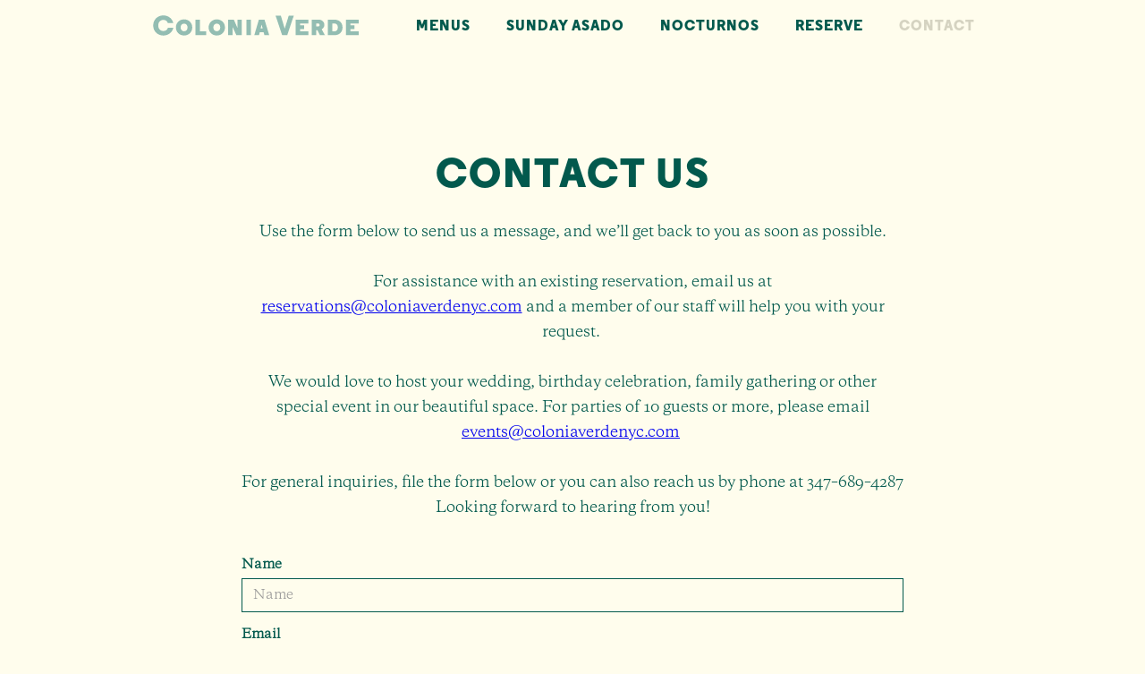

--- FILE ---
content_type: text/html
request_url: https://www.coloniaverdenyc.com/contact
body_size: 4042
content:
<!DOCTYPE html><!-- This site was created in Webflow. https://webflow.com --><!-- Last Published: Tue Jan 13 2026 18:30:35 GMT+0000 (Coordinated Universal Time) --><html data-wf-domain="www.coloniaverdenyc.com" data-wf-page="647de0314ace8ece2dca7bb2" data-wf-site="5f64ed8f58fceb18f90d0ebd"><head><meta charset="utf-8"/><title>Contact</title><meta content="Use the form below to send us a message, and we’ll get back to you as soon as possible." name="description"/><meta content="Contact" property="og:title"/><meta content="Use the form below to send us a message, and we’ll get back to you as soon as possible." property="og:description"/><meta content="Contact" property="twitter:title"/><meta content="Use the form below to send us a message, and we’ll get back to you as soon as possible." property="twitter:description"/><meta property="og:type" content="website"/><meta content="summary_large_image" name="twitter:card"/><meta content="width=device-width, initial-scale=1" name="viewport"/><meta content="PFVHbz-78Mk3M-wv_M1FM9oIxBI1r3R0nP6SA1USHJ4" name="google-site-verification"/><meta content="Webflow" name="generator"/><link href="https://cdn.prod.website-files.com/5f64ed8f58fceb18f90d0ebd/css/coloniaverde-new.webflow.shared.dd8138dff.min.css" rel="stylesheet" type="text/css" integrity="sha384-3YE43/v7loSOmEbp2cvfjTnWZmip/7uggUSkkfwMfcIjkE7iPXGj0uoneBWpYdWO" crossorigin="anonymous"/><script type="text/javascript">!function(o,c){var n=c.documentElement,t=" w-mod-";n.className+=t+"js",("ontouchstart"in o||o.DocumentTouch&&c instanceof DocumentTouch)&&(n.className+=t+"touch")}(window,document);</script><link href="https://cdn.prod.website-files.com/5f64ed8f58fceb18f90d0ebd/5f76828b1ad393c1e9bbfcc2_CV_favicon.png" rel="shortcut icon" type="image/x-icon"/><link href="https://cdn.prod.website-files.com/5f64ed8f58fceb18f90d0ebd/5f7682a27241ddeea8dbbbe2_CV_Icon-02.png" rel="apple-touch-icon"/><script async="" src="https://www.googletagmanager.com/gtag/js?id=UA-165681245-1"></script><script type="text/javascript">window.dataLayer = window.dataLayer || [];function gtag(){dataLayer.push(arguments);}gtag('js', new Date());gtag('config', 'UA-165681245-1', {'anonymize_ip': false});</script><script type="text/javascript">!function(f,b,e,v,n,t,s){if(f.fbq)return;n=f.fbq=function(){n.callMethod?n.callMethod.apply(n,arguments):n.queue.push(arguments)};if(!f._fbq)f._fbq=n;n.push=n;n.loaded=!0;n.version='2.0';n.agent='plwebflow';n.queue=[];t=b.createElement(e);t.async=!0;t.src=v;s=b.getElementsByTagName(e)[0];s.parentNode.insertBefore(t,s)}(window,document,'script','https://connect.facebook.net/en_US/fbevents.js');fbq('init', '334684454494159');fbq('track', 'PageView');</script><script defer type="text/javascript">
	document.documentElement.setAttribute("lang", 'en');
</script>  

<script type="text/javascript">window.__WEBFLOW_CURRENCY_SETTINGS = {"currencyCode":"USD","symbol":"$","decimal":".","fractionDigits":2,"group":",","template":"{{wf {\"path\":\"symbol\",\"type\":\"PlainText\"} }} {{wf {\"path\":\"amount\",\"type\":\"CommercePrice\"} }} {{wf {\"path\":\"currencyCode\",\"type\":\"PlainText\"} }}","hideDecimalForWholeNumbers":false};</script></head><body class="body"><div data-collapse="medium" data-animation="default" data-duration="400" data-easing="ease" data-easing2="ease" role="banner" class="navbar w-nav"><div class="container w-container"><a href="/" class="brand w-nav-brand"><img src="https://cdn.prod.website-files.com/5f64ed8f58fceb18f90d0ebd/5f64ed8f58fceb35310d0f15_CV_WordMark_Green.svg" loading="eager" width="Auto" alt="" class="image-5"/></a><nav role="navigation" class="nav-menu w-nav-menu"><a href="/menus" class="nav-link-2 w-nav-link">menus</a><a href="/asado" class="nav-link-2 w-nav-link">sunday asado</a><a href="/nocturnos" class="nav-link-2 w-nav-link">NOCTURNOS</a><a href="https://resy.com/cities/ny/colonia-verde" target="_blank" class="nav-link-2 w-nav-link">reserve</a><a href="/contact" aria-current="page" class="nav-link-2 w-nav-link w--current">contact</a></nav><div class="hamburger w-nav-button"><div class="icon w-icon-nav-menu"></div></div></div></div><main><section id="contact-form" class="contact-form"><section class="container-6 w-container"><h1 class="heading-large">Contact us</h1><p class="paragraph-3">Use the form below to send us a message, and we’ll get back to you as soon as possible.<br/><br/>For assistance with an existing reservation, email us at <a href="#">reservations@coloniaverdenyc.com</a> and a member of our staff will help you with your request. <br/><br/>We would love to host your wedding, birthday celebration, family gathering or other special event in our beautiful space. For parties of 10 guests or more, please email <a href="mailto:events@coloniaverdenyc.com">events@coloniaverdenyc.com</a> <br/><br/>For general inquiries, file the form below or you can also reach us by phone at 347–689–4287 <br/>Looking forward to hearing from you!</p><div class="w-form"><form id="wf-form-Contact-Form" name="wf-form-Contact-Form" data-name="Contact Form" method="get" data-wf-page-id="647de0314ace8ece2dca7bb2" data-wf-element-id="357ca5c7-8af5-0203-7662-5769606b2ae8"><div class="contact-form-grid"><div id="w-node-_357ca5c7-8af5-0203-7662-5769606b2aea-2dca7bb2" class="div-block-20"><label for="" class="field-label">Name</label><input class="text-field-transparent w-input" maxlength="256" name="Name" data-name="Name" placeholder="Name" type="text" id="Name" required=""/></div><label for="" class="field-label">Email</label><div id="w-node-_357ca5c7-8af5-0203-7662-5769606b2af2-2dca7bb2" class="div-block-21"><input class="text-field-transparent w-input" maxlength="256" name="Email" data-name="Email" placeholder="Email" type="email" id="Email" required=""/></div><label for="" class="field-label">Phone Number</label><div class="div-block-22"><input class="text-field-transparent w-input" maxlength="256" name="Contact-Phone-Number" data-name="Contact Phone Number" placeholder="Phone Number" type="tel" id="Contact-Phone-Number"/></div><div class="div-block-22"><label for="" class="field-label">What are you getting in touch about?</label><select id="Subject" name="Subject" data-name="Subject" class="select-field w-select"><option value="">What are you getting in touch about?</option><option value="First">General Inquiry</option><option value="Second">Press</option><option value="Third">Catering</option><option value="Fourth">Large Parties</option></select></div><div id="w-node-_357ca5c7-8af5-0203-7662-5769606b2afa-2dca7bb2"><label for="" class="field-label">Your Message</label><textarea data-name="Message" maxlength="5000" id="Message" name="Message" placeholder="Your Message" class="textarea w-input"></textarea></div></div><input type="submit" data-wait="Please wait..." class="button-2 w-button" value="Submit"/></form><div class="success-message-2 w-form-done"><div>Thank you! Your submission has been received!</div></div><div class="error-message-2 w-form-fail"><div>Oops! Something went wrong while submitting the form.</div></div></div></section></section><div class="w-widget w-widget-map" data-widget-style="roadmap" data-widget-latlng="40.68969939999999,-73.9707225" data-enable-scroll="true" role="" title="" data-enable-touch="true" data-widget-zoom="12" data-widget-tooltip="Colonia Verde"></div></main><footer id="Footer" class="footer"><div class="container-5 w-container"><div class="footer-flex-container"><a aria-label="Colonia Verde Logo" href="/" class="w-inline-block"><img src="https://cdn.prod.website-files.com/5f64ed8f58fceb18f90d0ebd/5f651e6bb8c7851f843d90e5_CV_Seal.svg" loading="lazy" alt="" class="image-16"/></a><div class="div-block-18"><h2 class="footer-heading">Contact Us</h2><ul role="list" class="w-list-unstyled"><li><a href="https://www.google.com/maps?cid=659339034463072663" target="_blank" class="footer-link">219 DeKalb Ave<br/>Brooklyn, NY 11205</a></li><li><a href="tel:3476894287" class="footer-link">347 – 689 – 4287</a></li><li><a aria-label="Facebook Social media" href="https://www.facebook.com/coloniaverde" target="_blank" class="link-social w-inline-block"><img src="https://cdn.prod.website-files.com/5f64ed8f58fceb18f90d0ebd/5f651f41468473ea8e23e3c3_Social_green_fb-01.webp" loading="lazy" width="40" alt="" class="image-10"/></a><a aria-label="Instagram Social Media Link" href="https://www.instagram.com/coloniaverde/" target="_blank" class="link-social w-inline-block"><img src="https://cdn.prod.website-files.com/5f64ed8f58fceb18f90d0ebd/5f651f7a9bc1aea333f6d1d3_Social_green_insta.webp" loading="lazy" width="40" alt=""/></a></li></ul></div><div class="text-block-13">‍</div><div class="div-block-19"><h2 class="footer-heading">hours</h2><ul role="list" class="w-list-unstyled"><li><div class="text-block-13">Dinner<br/>Sun — Thurs, 5 pm - 10 pm<br/>Fri &amp; Sat, 5 pm - 11 pm<br/><br/>Happy Hour<br/>Mon — Thurs, 5 pm – 7 pm</div><div class="text-block-13">Weekday Lunch<br/>Tue – Fri, 12 pm – 3:30 pm</div><div class="text-block-13">Weekend Brunch<br/>Sat &amp; Sun, 10 am – 3 pm</div></li></ul></div><div><h2 class="footer-heading">more info</h2><ul role="list" class="w-list-unstyled"><li><a href="http://comparticatering.com/" target="_blank" class="footer-link">Catering</a></li><li><a href="https://www.eventbrite.com/o/colonia-verde-10011220403" target="_blank" class="footer-link">Events</a></li><li><a href="https://resy.com/cities/ny/colonia-verde" target="_blank" class="footer-link">Reservations</a></li><li><a href="https://www.toasttab.com/colonia-verde-219-dekalb-avenue/giftcards" target="_blank" class="footer-link">Gift Cards</a></li></ul><a href="/contact" aria-current="page" class="footer-link w--current">Contact Us</a></div></div><div class="text-block-14">Copyright © 2020 My Company. All rights reserved.</div></div></footer><script src="https://d3e54v103j8qbb.cloudfront.net/js/jquery-3.5.1.min.dc5e7f18c8.js?site=5f64ed8f58fceb18f90d0ebd" type="text/javascript" integrity="sha256-9/aliU8dGd2tb6OSsuzixeV4y/faTqgFtohetphbbj0=" crossorigin="anonymous"></script><script src="https://cdn.prod.website-files.com/5f64ed8f58fceb18f90d0ebd/js/webflow.schunk.715a7b76a95f1ebe.js" type="text/javascript" integrity="sha384-M5rIehrrzW27lhb+p3AOdykBGjW2Xl3c4u9S1S5D6vCnwuxc1FOi7rc0eqmZSojk" crossorigin="anonymous"></script><script src="https://cdn.prod.website-files.com/5f64ed8f58fceb18f90d0ebd/js/webflow.schunk.ffd953334ce057bc.js" type="text/javascript" integrity="sha384-LoLDltk26xOAgxRdUT10QO1Vz0OOjj7V58hgzv4SHs6sXcbc+HiIY8Ub7vXppoyI" crossorigin="anonymous"></script><script src="https://cdn.prod.website-files.com/5f64ed8f58fceb18f90d0ebd/js/webflow.593e48c4.2484fcc9dec9ced6.js" type="text/javascript" integrity="sha384-PSszRvG/rhU8GHTS9LKumyfUhyPUAKVRUawQcqT8N+2QuT5Ujg23GAD4TOykXrvu" crossorigin="anonymous"></script></body></html>

--- FILE ---
content_type: text/css
request_url: https://cdn.prod.website-files.com/5f64ed8f58fceb18f90d0ebd/css/coloniaverde-new.webflow.shared.dd8138dff.min.css
body_size: 14204
content:
html{-webkit-text-size-adjust:100%;-ms-text-size-adjust:100%;font-family:sans-serif}body{margin:0}article,aside,details,figcaption,figure,footer,header,hgroup,main,menu,nav,section,summary{display:block}audio,canvas,progress,video{vertical-align:baseline;display:inline-block}audio:not([controls]){height:0;display:none}[hidden],template{display:none}a{background-color:#0000}a:active,a:hover{outline:0}abbr[title]{border-bottom:1px dotted}b,strong{font-weight:700}dfn{font-style:italic}h1{margin:.67em 0;font-size:2em}mark{color:#000;background:#ff0}small{font-size:80%}sub,sup{vertical-align:baseline;font-size:75%;line-height:0;position:relative}sup{top:-.5em}sub{bottom:-.25em}img{border:0}svg:not(:root){overflow:hidden}hr{box-sizing:content-box;height:0}pre{overflow:auto}code,kbd,pre,samp{font-family:monospace;font-size:1em}button,input,optgroup,select,textarea{color:inherit;font:inherit;margin:0}button{overflow:visible}button,select{text-transform:none}button,html input[type=button],input[type=reset]{-webkit-appearance:button;cursor:pointer}button[disabled],html input[disabled]{cursor:default}button::-moz-focus-inner,input::-moz-focus-inner{border:0;padding:0}input{line-height:normal}input[type=checkbox],input[type=radio]{box-sizing:border-box;padding:0}input[type=number]::-webkit-inner-spin-button,input[type=number]::-webkit-outer-spin-button{height:auto}input[type=search]{-webkit-appearance:none}input[type=search]::-webkit-search-cancel-button,input[type=search]::-webkit-search-decoration{-webkit-appearance:none}legend{border:0;padding:0}textarea{overflow:auto}optgroup{font-weight:700}table{border-collapse:collapse;border-spacing:0}td,th{padding:0}@font-face{font-family:webflow-icons;src:url([data-uri])format("truetype");font-weight:400;font-style:normal}[class^=w-icon-],[class*=\ w-icon-]{speak:none;font-variant:normal;text-transform:none;-webkit-font-smoothing:antialiased;-moz-osx-font-smoothing:grayscale;font-style:normal;font-weight:400;line-height:1;font-family:webflow-icons!important}.w-icon-slider-right:before{content:""}.w-icon-slider-left:before{content:""}.w-icon-nav-menu:before{content:""}.w-icon-arrow-down:before,.w-icon-dropdown-toggle:before{content:""}.w-icon-file-upload-remove:before{content:""}.w-icon-file-upload-icon:before{content:""}*{box-sizing:border-box}html{height:100%}body{color:#333;background-color:#fff;min-height:100%;margin:0;font-family:Arial,sans-serif;font-size:14px;line-height:20px}img{vertical-align:middle;max-width:100%;display:inline-block}html.w-mod-touch *{background-attachment:scroll!important}.w-block{display:block}.w-inline-block{max-width:100%;display:inline-block}.w-clearfix:before,.w-clearfix:after{content:" ";grid-area:1/1/2/2;display:table}.w-clearfix:after{clear:both}.w-hidden{display:none}.w-button{color:#fff;line-height:inherit;cursor:pointer;background-color:#3898ec;border:0;border-radius:0;padding:9px 15px;text-decoration:none;display:inline-block}input.w-button{-webkit-appearance:button}html[data-w-dynpage] [data-w-cloak]{color:#0000!important}.w-code-block{margin:unset}pre.w-code-block code{all:inherit}.w-optimization{display:contents}.w-webflow-badge,.w-webflow-badge>img{box-sizing:unset;width:unset;height:unset;max-height:unset;max-width:unset;min-height:unset;min-width:unset;margin:unset;padding:unset;float:unset;clear:unset;border:unset;border-radius:unset;background:unset;background-image:unset;background-position:unset;background-size:unset;background-repeat:unset;background-origin:unset;background-clip:unset;background-attachment:unset;background-color:unset;box-shadow:unset;transform:unset;direction:unset;font-family:unset;font-weight:unset;color:unset;font-size:unset;line-height:unset;font-style:unset;font-variant:unset;text-align:unset;letter-spacing:unset;-webkit-text-decoration:unset;text-decoration:unset;text-indent:unset;text-transform:unset;list-style-type:unset;text-shadow:unset;vertical-align:unset;cursor:unset;white-space:unset;word-break:unset;word-spacing:unset;word-wrap:unset;transition:unset}.w-webflow-badge{white-space:nowrap;cursor:pointer;box-shadow:0 0 0 1px #0000001a,0 1px 3px #0000001a;visibility:visible!important;opacity:1!important;z-index:2147483647!important;color:#aaadb0!important;overflow:unset!important;background-color:#fff!important;border-radius:3px!important;width:auto!important;height:auto!important;margin:0!important;padding:6px!important;font-size:12px!important;line-height:14px!important;text-decoration:none!important;display:inline-block!important;position:fixed!important;inset:auto 12px 12px auto!important;transform:none!important}.w-webflow-badge>img{position:unset;visibility:unset!important;opacity:1!important;vertical-align:middle!important;display:inline-block!important}h1,h2,h3,h4,h5,h6{margin-bottom:10px;font-weight:700}h1{margin-top:20px;font-size:38px;line-height:44px}h2{margin-top:20px;font-size:32px;line-height:36px}h3{margin-top:20px;font-size:24px;line-height:30px}h4{margin-top:10px;font-size:18px;line-height:24px}h5{margin-top:10px;font-size:14px;line-height:20px}h6{margin-top:10px;font-size:12px;line-height:18px}p{margin-top:0;margin-bottom:10px}blockquote{border-left:5px solid #e2e2e2;margin:0 0 10px;padding:10px 20px;font-size:18px;line-height:22px}figure{margin:0 0 10px}figcaption{text-align:center;margin-top:5px}ul,ol{margin-top:0;margin-bottom:10px;padding-left:40px}.w-list-unstyled{padding-left:0;list-style:none}.w-embed:before,.w-embed:after{content:" ";grid-area:1/1/2/2;display:table}.w-embed:after{clear:both}.w-video{width:100%;padding:0;position:relative}.w-video iframe,.w-video object,.w-video embed{border:none;width:100%;height:100%;position:absolute;top:0;left:0}fieldset{border:0;margin:0;padding:0}button,[type=button],[type=reset]{cursor:pointer;-webkit-appearance:button;border:0}.w-form{margin:0 0 15px}.w-form-done{text-align:center;background-color:#ddd;padding:20px;display:none}.w-form-fail{background-color:#ffdede;margin-top:10px;padding:10px;display:none}label{margin-bottom:5px;font-weight:700;display:block}.w-input,.w-select{color:#333;vertical-align:middle;background-color:#fff;border:1px solid #ccc;width:100%;height:38px;margin-bottom:10px;padding:8px 12px;font-size:14px;line-height:1.42857;display:block}.w-input::placeholder,.w-select::placeholder{color:#999}.w-input:focus,.w-select:focus{border-color:#3898ec;outline:0}.w-input[disabled],.w-select[disabled],.w-input[readonly],.w-select[readonly],fieldset[disabled] .w-input,fieldset[disabled] .w-select{cursor:not-allowed}.w-input[disabled]:not(.w-input-disabled),.w-select[disabled]:not(.w-input-disabled),.w-input[readonly],.w-select[readonly],fieldset[disabled]:not(.w-input-disabled) .w-input,fieldset[disabled]:not(.w-input-disabled) .w-select{background-color:#eee}textarea.w-input,textarea.w-select{height:auto}.w-select{background-color:#f3f3f3}.w-select[multiple]{height:auto}.w-form-label{cursor:pointer;margin-bottom:0;font-weight:400;display:inline-block}.w-radio{margin-bottom:5px;padding-left:20px;display:block}.w-radio:before,.w-radio:after{content:" ";grid-area:1/1/2/2;display:table}.w-radio:after{clear:both}.w-radio-input{float:left;margin:3px 0 0 -20px;line-height:normal}.w-file-upload{margin-bottom:10px;display:block}.w-file-upload-input{opacity:0;z-index:-100;width:.1px;height:.1px;position:absolute;overflow:hidden}.w-file-upload-default,.w-file-upload-uploading,.w-file-upload-success{color:#333;display:inline-block}.w-file-upload-error{margin-top:10px;display:block}.w-file-upload-default.w-hidden,.w-file-upload-uploading.w-hidden,.w-file-upload-error.w-hidden,.w-file-upload-success.w-hidden{display:none}.w-file-upload-uploading-btn{cursor:pointer;background-color:#fafafa;border:1px solid #ccc;margin:0;padding:8px 12px;font-size:14px;font-weight:400;display:flex}.w-file-upload-file{background-color:#fafafa;border:1px solid #ccc;flex-grow:1;justify-content:space-between;margin:0;padding:8px 9px 8px 11px;display:flex}.w-file-upload-file-name{font-size:14px;font-weight:400;display:block}.w-file-remove-link{cursor:pointer;width:auto;height:auto;margin-top:3px;margin-left:10px;padding:3px;display:block}.w-icon-file-upload-remove{margin:auto;font-size:10px}.w-file-upload-error-msg{color:#ea384c;padding:2px 0;display:inline-block}.w-file-upload-info{padding:0 12px;line-height:38px;display:inline-block}.w-file-upload-label{cursor:pointer;background-color:#fafafa;border:1px solid #ccc;margin:0;padding:8px 12px;font-size:14px;font-weight:400;display:inline-block}.w-icon-file-upload-icon,.w-icon-file-upload-uploading{width:20px;margin-right:8px;display:inline-block}.w-icon-file-upload-uploading{height:20px}.w-container{max-width:940px;margin-left:auto;margin-right:auto}.w-container:before,.w-container:after{content:" ";grid-area:1/1/2/2;display:table}.w-container:after{clear:both}.w-container .w-row{margin-left:-10px;margin-right:-10px}.w-row:before,.w-row:after{content:" ";grid-area:1/1/2/2;display:table}.w-row:after{clear:both}.w-row .w-row{margin-left:0;margin-right:0}.w-col{float:left;width:100%;min-height:1px;padding-left:10px;padding-right:10px;position:relative}.w-col .w-col{padding-left:0;padding-right:0}.w-col-1{width:8.33333%}.w-col-2{width:16.6667%}.w-col-3{width:25%}.w-col-4{width:33.3333%}.w-col-5{width:41.6667%}.w-col-6{width:50%}.w-col-7{width:58.3333%}.w-col-8{width:66.6667%}.w-col-9{width:75%}.w-col-10{width:83.3333%}.w-col-11{width:91.6667%}.w-col-12{width:100%}.w-hidden-main{display:none!important}@media screen and (max-width:991px){.w-container{max-width:728px}.w-hidden-main{display:inherit!important}.w-hidden-medium{display:none!important}.w-col-medium-1{width:8.33333%}.w-col-medium-2{width:16.6667%}.w-col-medium-3{width:25%}.w-col-medium-4{width:33.3333%}.w-col-medium-5{width:41.6667%}.w-col-medium-6{width:50%}.w-col-medium-7{width:58.3333%}.w-col-medium-8{width:66.6667%}.w-col-medium-9{width:75%}.w-col-medium-10{width:83.3333%}.w-col-medium-11{width:91.6667%}.w-col-medium-12{width:100%}.w-col-stack{width:100%;left:auto;right:auto}}@media screen and (max-width:767px){.w-hidden-main,.w-hidden-medium{display:inherit!important}.w-hidden-small{display:none!important}.w-row,.w-container .w-row{margin-left:0;margin-right:0}.w-col{width:100%;left:auto;right:auto}.w-col-small-1{width:8.33333%}.w-col-small-2{width:16.6667%}.w-col-small-3{width:25%}.w-col-small-4{width:33.3333%}.w-col-small-5{width:41.6667%}.w-col-small-6{width:50%}.w-col-small-7{width:58.3333%}.w-col-small-8{width:66.6667%}.w-col-small-9{width:75%}.w-col-small-10{width:83.3333%}.w-col-small-11{width:91.6667%}.w-col-small-12{width:100%}}@media screen and (max-width:479px){.w-container{max-width:none}.w-hidden-main,.w-hidden-medium,.w-hidden-small{display:inherit!important}.w-hidden-tiny{display:none!important}.w-col{width:100%}.w-col-tiny-1{width:8.33333%}.w-col-tiny-2{width:16.6667%}.w-col-tiny-3{width:25%}.w-col-tiny-4{width:33.3333%}.w-col-tiny-5{width:41.6667%}.w-col-tiny-6{width:50%}.w-col-tiny-7{width:58.3333%}.w-col-tiny-8{width:66.6667%}.w-col-tiny-9{width:75%}.w-col-tiny-10{width:83.3333%}.w-col-tiny-11{width:91.6667%}.w-col-tiny-12{width:100%}}.w-widget{position:relative}.w-widget-map{width:100%;height:400px}.w-widget-map label{width:auto;display:inline}.w-widget-map img{max-width:inherit}.w-widget-map .gm-style-iw{text-align:center}.w-widget-map .gm-style-iw>button{display:none!important}.w-widget-twitter{overflow:hidden}.w-widget-twitter-count-shim{vertical-align:top;text-align:center;background:#fff;border:1px solid #758696;border-radius:3px;width:28px;height:20px;display:inline-block;position:relative}.w-widget-twitter-count-shim *{pointer-events:none;-webkit-user-select:none;user-select:none}.w-widget-twitter-count-shim .w-widget-twitter-count-inner{text-align:center;color:#999;font-family:serif;font-size:15px;line-height:12px;position:relative}.w-widget-twitter-count-shim .w-widget-twitter-count-clear{display:block;position:relative}.w-widget-twitter-count-shim.w--large{width:36px;height:28px}.w-widget-twitter-count-shim.w--large .w-widget-twitter-count-inner{font-size:18px;line-height:18px}.w-widget-twitter-count-shim:not(.w--vertical){margin-left:5px;margin-right:8px}.w-widget-twitter-count-shim:not(.w--vertical).w--large{margin-left:6px}.w-widget-twitter-count-shim:not(.w--vertical):before,.w-widget-twitter-count-shim:not(.w--vertical):after{content:" ";pointer-events:none;border:solid #0000;width:0;height:0;position:absolute;top:50%;left:0}.w-widget-twitter-count-shim:not(.w--vertical):before{border-width:4px;border-color:#75869600 #5d6c7b #75869600 #75869600;margin-top:-4px;margin-left:-9px}.w-widget-twitter-count-shim:not(.w--vertical).w--large:before{border-width:5px;margin-top:-5px;margin-left:-10px}.w-widget-twitter-count-shim:not(.w--vertical):after{border-width:4px;border-color:#fff0 #fff #fff0 #fff0;margin-top:-4px;margin-left:-8px}.w-widget-twitter-count-shim:not(.w--vertical).w--large:after{border-width:5px;margin-top:-5px;margin-left:-9px}.w-widget-twitter-count-shim.w--vertical{width:61px;height:33px;margin-bottom:8px}.w-widget-twitter-count-shim.w--vertical:before,.w-widget-twitter-count-shim.w--vertical:after{content:" ";pointer-events:none;border:solid #0000;width:0;height:0;position:absolute;top:100%;left:50%}.w-widget-twitter-count-shim.w--vertical:before{border-width:5px;border-color:#5d6c7b #75869600 #75869600;margin-left:-5px}.w-widget-twitter-count-shim.w--vertical:after{border-width:4px;border-color:#fff #fff0 #fff0;margin-left:-4px}.w-widget-twitter-count-shim.w--vertical .w-widget-twitter-count-inner{font-size:18px;line-height:22px}.w-widget-twitter-count-shim.w--vertical.w--large{width:76px}.w-background-video{color:#fff;height:500px;position:relative;overflow:hidden}.w-background-video>video{object-fit:cover;z-index:-100;background-position:50%;background-size:cover;width:100%;height:100%;margin:auto;position:absolute;inset:-100%}.w-background-video>video::-webkit-media-controls-start-playback-button{-webkit-appearance:none;display:none!important}.w-background-video--control{background-color:#0000;padding:0;position:absolute;bottom:1em;right:1em}.w-background-video--control>[hidden]{display:none!important}.w-slider{text-align:center;clear:both;-webkit-tap-highlight-color:#0000;tap-highlight-color:#0000;background:#ddd;height:300px;position:relative}.w-slider-mask{z-index:1;white-space:nowrap;height:100%;display:block;position:relative;left:0;right:0;overflow:hidden}.w-slide{vertical-align:top;white-space:normal;text-align:left;width:100%;height:100%;display:inline-block;position:relative}.w-slider-nav{z-index:2;text-align:center;-webkit-tap-highlight-color:#0000;tap-highlight-color:#0000;height:40px;margin:auto;padding-top:10px;position:absolute;inset:auto 0 0}.w-slider-nav.w-round>div{border-radius:100%}.w-slider-nav.w-num>div{font-size:inherit;line-height:inherit;width:auto;height:auto;padding:.2em .5em}.w-slider-nav.w-shadow>div{box-shadow:0 0 3px #3336}.w-slider-nav-invert{color:#fff}.w-slider-nav-invert>div{background-color:#2226}.w-slider-nav-invert>div.w-active{background-color:#222}.w-slider-dot{cursor:pointer;background-color:#fff6;width:1em;height:1em;margin:0 3px .5em;transition:background-color .1s,color .1s;display:inline-block;position:relative}.w-slider-dot.w-active{background-color:#fff}.w-slider-dot:focus{outline:none;box-shadow:0 0 0 2px #fff}.w-slider-dot:focus.w-active{box-shadow:none}.w-slider-arrow-left,.w-slider-arrow-right{cursor:pointer;color:#fff;-webkit-tap-highlight-color:#0000;tap-highlight-color:#0000;-webkit-user-select:none;user-select:none;width:80px;margin:auto;font-size:40px;position:absolute;inset:0;overflow:hidden}.w-slider-arrow-left [class^=w-icon-],.w-slider-arrow-right [class^=w-icon-],.w-slider-arrow-left [class*=\ w-icon-],.w-slider-arrow-right [class*=\ w-icon-]{position:absolute}.w-slider-arrow-left:focus,.w-slider-arrow-right:focus{outline:0}.w-slider-arrow-left{z-index:3;right:auto}.w-slider-arrow-right{z-index:4;left:auto}.w-icon-slider-left,.w-icon-slider-right{width:1em;height:1em;margin:auto;inset:0}.w-slider-aria-label{clip:rect(0 0 0 0);border:0;width:1px;height:1px;margin:-1px;padding:0;position:absolute;overflow:hidden}.w-slider-force-show{display:block!important}.w-dropdown{text-align:left;z-index:900;margin-left:auto;margin-right:auto;display:inline-block;position:relative}.w-dropdown-btn,.w-dropdown-toggle,.w-dropdown-link{vertical-align:top;color:#222;text-align:left;white-space:nowrap;margin-left:auto;margin-right:auto;padding:20px;text-decoration:none;position:relative}.w-dropdown-toggle{-webkit-user-select:none;user-select:none;cursor:pointer;padding-right:40px;display:inline-block}.w-dropdown-toggle:focus{outline:0}.w-icon-dropdown-toggle{width:1em;height:1em;margin:auto 20px auto auto;position:absolute;top:0;bottom:0;right:0}.w-dropdown-list{background:#ddd;min-width:100%;display:none;position:absolute}.w-dropdown-list.w--open{display:block}.w-dropdown-link{color:#222;padding:10px 20px;display:block}.w-dropdown-link.w--current{color:#0082f3}.w-dropdown-link:focus{outline:0}@media screen and (max-width:767px){.w-nav-brand{padding-left:10px}}.w-lightbox-backdrop{cursor:auto;letter-spacing:normal;text-indent:0;text-shadow:none;text-transform:none;visibility:visible;white-space:normal;word-break:normal;word-spacing:normal;word-wrap:normal;color:#fff;text-align:center;z-index:2000;opacity:0;-webkit-user-select:none;-moz-user-select:none;-webkit-tap-highlight-color:transparent;background:#000000e6;outline:0;font-family:Helvetica Neue,Helvetica,Ubuntu,Segoe UI,Verdana,sans-serif;font-size:17px;font-style:normal;font-weight:300;line-height:1.2;list-style:disc;position:fixed;inset:0;-webkit-transform:translate(0)}.w-lightbox-backdrop,.w-lightbox-container{-webkit-overflow-scrolling:touch;height:100%;overflow:auto}.w-lightbox-content{height:100vh;position:relative;overflow:hidden}.w-lightbox-view{opacity:0;width:100vw;height:100vh;position:absolute}.w-lightbox-view:before{content:"";height:100vh}.w-lightbox-group,.w-lightbox-group .w-lightbox-view,.w-lightbox-group .w-lightbox-view:before{height:86vh}.w-lightbox-frame,.w-lightbox-view:before{vertical-align:middle;display:inline-block}.w-lightbox-figure{margin:0;position:relative}.w-lightbox-group .w-lightbox-figure{cursor:pointer}.w-lightbox-img{width:auto;max-width:none;height:auto}.w-lightbox-image{float:none;max-width:100vw;max-height:100vh;display:block}.w-lightbox-group .w-lightbox-image{max-height:86vh}.w-lightbox-caption{text-align:left;text-overflow:ellipsis;white-space:nowrap;background:#0006;padding:.5em 1em;position:absolute;bottom:0;left:0;right:0;overflow:hidden}.w-lightbox-embed{width:100%;height:100%;position:absolute;inset:0}.w-lightbox-control{cursor:pointer;background-position:50%;background-repeat:no-repeat;background-size:24px;width:4em;transition:all .3s;position:absolute;top:0}.w-lightbox-left{background-image:url([data-uri]);display:none;bottom:0;left:0}.w-lightbox-right{background-image:url([data-uri]);display:none;bottom:0;right:0}.w-lightbox-close{background-image:url([data-uri]);background-size:18px;height:2.6em;right:0}.w-lightbox-strip{white-space:nowrap;padding:0 1vh;line-height:0;position:absolute;bottom:0;left:0;right:0;overflow:auto hidden}.w-lightbox-item{box-sizing:content-box;cursor:pointer;width:10vh;padding:2vh 1vh;display:inline-block;-webkit-transform:translate(0,0)}.w-lightbox-active{opacity:.3}.w-lightbox-thumbnail{background:#222;height:10vh;position:relative;overflow:hidden}.w-lightbox-thumbnail-image{position:absolute;top:0;left:0}.w-lightbox-thumbnail .w-lightbox-tall{width:100%;top:50%;transform:translateY(-50%)}.w-lightbox-thumbnail .w-lightbox-wide{height:100%;left:50%;transform:translate(-50%)}.w-lightbox-spinner{box-sizing:border-box;border:5px solid #0006;border-radius:50%;width:40px;height:40px;margin-top:-20px;margin-left:-20px;animation:.8s linear infinite spin;position:absolute;top:50%;left:50%}.w-lightbox-spinner:after{content:"";border:3px solid #0000;border-bottom-color:#fff;border-radius:50%;position:absolute;inset:-4px}.w-lightbox-hide{display:none}.w-lightbox-noscroll{overflow:hidden}@media (min-width:768px){.w-lightbox-content{height:96vh;margin-top:2vh}.w-lightbox-view,.w-lightbox-view:before{height:96vh}.w-lightbox-group,.w-lightbox-group .w-lightbox-view,.w-lightbox-group .w-lightbox-view:before{height:84vh}.w-lightbox-image{max-width:96vw;max-height:96vh}.w-lightbox-group .w-lightbox-image{max-width:82.3vw;max-height:84vh}.w-lightbox-left,.w-lightbox-right{opacity:.5;display:block}.w-lightbox-close{opacity:.8}.w-lightbox-control:hover{opacity:1}}.w-lightbox-inactive,.w-lightbox-inactive:hover{opacity:0}.w-richtext:before,.w-richtext:after{content:" ";grid-area:1/1/2/2;display:table}.w-richtext:after{clear:both}.w-richtext[contenteditable=true]:before,.w-richtext[contenteditable=true]:after{white-space:initial}.w-richtext ol,.w-richtext ul{overflow:hidden}.w-richtext .w-richtext-figure-selected.w-richtext-figure-type-video div:after,.w-richtext .w-richtext-figure-selected[data-rt-type=video] div:after,.w-richtext .w-richtext-figure-selected.w-richtext-figure-type-image div,.w-richtext .w-richtext-figure-selected[data-rt-type=image] div{outline:2px solid #2895f7}.w-richtext figure.w-richtext-figure-type-video>div:after,.w-richtext figure[data-rt-type=video]>div:after{content:"";display:none;position:absolute;inset:0}.w-richtext figure{max-width:60%;position:relative}.w-richtext figure>div:before{cursor:default!important}.w-richtext figure img{width:100%}.w-richtext figure figcaption.w-richtext-figcaption-placeholder{opacity:.6}.w-richtext figure div{color:#0000;font-size:0}.w-richtext figure.w-richtext-figure-type-image,.w-richtext figure[data-rt-type=image]{display:table}.w-richtext figure.w-richtext-figure-type-image>div,.w-richtext figure[data-rt-type=image]>div{display:inline-block}.w-richtext figure.w-richtext-figure-type-image>figcaption,.w-richtext figure[data-rt-type=image]>figcaption{caption-side:bottom;display:table-caption}.w-richtext figure.w-richtext-figure-type-video,.w-richtext figure[data-rt-type=video]{width:60%;height:0}.w-richtext figure.w-richtext-figure-type-video iframe,.w-richtext figure[data-rt-type=video] iframe{width:100%;height:100%;position:absolute;top:0;left:0}.w-richtext figure.w-richtext-figure-type-video>div,.w-richtext figure[data-rt-type=video]>div{width:100%}.w-richtext figure.w-richtext-align-center{clear:both;margin-left:auto;margin-right:auto}.w-richtext figure.w-richtext-align-center.w-richtext-figure-type-image>div,.w-richtext figure.w-richtext-align-center[data-rt-type=image]>div{max-width:100%}.w-richtext figure.w-richtext-align-normal{clear:both}.w-richtext figure.w-richtext-align-fullwidth{text-align:center;clear:both;width:100%;max-width:100%;margin-left:auto;margin-right:auto;display:block}.w-richtext figure.w-richtext-align-fullwidth>div{padding-bottom:inherit;display:inline-block}.w-richtext figure.w-richtext-align-fullwidth>figcaption{display:block}.w-richtext figure.w-richtext-align-floatleft{float:left;clear:none;margin-right:15px}.w-richtext figure.w-richtext-align-floatright{float:right;clear:none;margin-left:15px}.w-nav{z-index:1000;background:#ddd;position:relative}.w-nav:before,.w-nav:after{content:" ";grid-area:1/1/2/2;display:table}.w-nav:after{clear:both}.w-nav-brand{float:left;color:#333;text-decoration:none;position:relative}.w-nav-link{vertical-align:top;color:#222;text-align:left;margin-left:auto;margin-right:auto;padding:20px;text-decoration:none;display:inline-block;position:relative}.w-nav-link.w--current{color:#0082f3}.w-nav-menu{float:right;position:relative}[data-nav-menu-open]{text-align:center;background:#c8c8c8;min-width:200px;position:absolute;top:100%;left:0;right:0;overflow:visible;display:block!important}.w--nav-link-open{display:block;position:relative}.w-nav-overlay{width:100%;display:none;position:absolute;top:100%;left:0;right:0;overflow:hidden}.w-nav-overlay [data-nav-menu-open]{top:0}.w-nav[data-animation=over-left] .w-nav-overlay{width:auto}.w-nav[data-animation=over-left] .w-nav-overlay,.w-nav[data-animation=over-left] [data-nav-menu-open]{z-index:1;top:0;right:auto}.w-nav[data-animation=over-right] .w-nav-overlay{width:auto}.w-nav[data-animation=over-right] .w-nav-overlay,.w-nav[data-animation=over-right] [data-nav-menu-open]{z-index:1;top:0;left:auto}.w-nav-button{float:right;cursor:pointer;-webkit-tap-highlight-color:#0000;tap-highlight-color:#0000;-webkit-user-select:none;user-select:none;padding:18px;font-size:24px;display:none;position:relative}.w-nav-button:focus{outline:0}.w-nav-button.w--open{color:#fff;background-color:#c8c8c8}.w-nav[data-collapse=all] .w-nav-menu{display:none}.w-nav[data-collapse=all] .w-nav-button,.w--nav-dropdown-open,.w--nav-dropdown-toggle-open{display:block}.w--nav-dropdown-list-open{position:static}@media screen and (max-width:991px){.w-nav[data-collapse=medium] .w-nav-menu{display:none}.w-nav[data-collapse=medium] .w-nav-button{display:block}}@media screen and (max-width:767px){.w-nav[data-collapse=small] .w-nav-menu{display:none}.w-nav[data-collapse=small] .w-nav-button{display:block}.w-nav-brand{padding-left:10px}}@media screen and (max-width:479px){.w-nav[data-collapse=tiny] .w-nav-menu{display:none}.w-nav[data-collapse=tiny] .w-nav-button{display:block}}.w-tabs{position:relative}.w-tabs:before,.w-tabs:after{content:" ";grid-area:1/1/2/2;display:table}.w-tabs:after{clear:both}.w-tab-menu{position:relative}.w-tab-link{vertical-align:top;text-align:left;cursor:pointer;color:#222;background-color:#ddd;padding:9px 30px;text-decoration:none;display:inline-block;position:relative}.w-tab-link.w--current{background-color:#c8c8c8}.w-tab-link:focus{outline:0}.w-tab-content{display:block;position:relative;overflow:hidden}.w-tab-pane{display:none;position:relative}.w--tab-active{display:block}@media screen and (max-width:479px){.w-tab-link{display:block}}.w-ix-emptyfix:after{content:""}@keyframes spin{0%{transform:rotate(0)}to{transform:rotate(360deg)}}.w-dyn-empty{background-color:#ddd;padding:10px}.w-dyn-hide,.w-dyn-bind-empty,.w-condition-invisible{display:none!important}.wf-layout-layout{display:grid}@font-face{font-family:Regular;src:url(https://cdn.prod.website-files.com/5f64ed8f58fceb18f90d0ebd/5f64ed8f58fceb06c90d0f10_Regular-Extrabold.otf)format("opentype");font-weight:400;font-style:normal;font-display:swap}@font-face{font-family:Galaxiecopernicus book;src:url(https://cdn.prod.website-files.com/5f64ed8f58fceb18f90d0ebd/5f64ed8f58fcebb15b0d0f11_GalaxieCopernicus-Book.otf)format("opentype");font-weight:400;font-style:normal;font-display:swap}:root{--dark-green:#02594d;--ivory:#fffded;--beige:#d5d3c1;--silver:#bdb8b5;--dark-sea-green:#93bdb2;--white:white;--coral:#ff8674;--mint:#d9e5db;--light-gold:#ffde9f;--black:black;--pink:#ffb3ab;--yellow:#fdd07c;--gold:#ffb549}.w-layout-grid{grid-row-gap:16px;grid-column-gap:16px;grid-template-rows:auto auto;grid-template-columns:1fr 1fr;grid-auto-columns:1fr;display:grid}.w-commerce-commercecheckoutformcontainer{background-color:#f5f5f5;width:100%;min-height:100vh;padding:20px}.w-commerce-commercelayoutcontainer{justify-content:center;align-items:flex-start;display:flex}.w-commerce-commercelayoutmain{flex:0 800px;margin-right:20px}.w-commerce-commercecartapplepaybutton{color:#fff;cursor:pointer;-webkit-appearance:none;appearance:none;background-color:#000;border-width:0;border-radius:2px;align-items:center;height:38px;min-height:30px;margin-bottom:8px;padding:0;text-decoration:none;display:flex}.w-commerce-commercecartapplepayicon{width:100%;height:50%;min-height:20px}.w-commerce-commercecartquickcheckoutbutton{color:#fff;cursor:pointer;-webkit-appearance:none;appearance:none;background-color:#000;border-width:0;border-radius:2px;justify-content:center;align-items:center;height:38px;margin-bottom:8px;padding:0 15px;text-decoration:none;display:flex}.w-commerce-commercequickcheckoutgoogleicon,.w-commerce-commercequickcheckoutmicrosofticon{margin-right:8px;display:block}.w-commerce-commercecheckoutcustomerinfowrapper{margin-bottom:20px}.w-commerce-commercecheckoutblockheader{background-color:#fff;border:1px solid #e6e6e6;justify-content:space-between;align-items:baseline;padding:4px 20px;display:flex}.w-commerce-commercecheckoutblockcontent{background-color:#fff;border-bottom:1px solid #e6e6e6;border-left:1px solid #e6e6e6;border-right:1px solid #e6e6e6;padding:20px}.w-commerce-commercecheckoutlabel{margin-bottom:8px}.w-commerce-commercecheckoutemailinput{-webkit-appearance:none;appearance:none;background-color:#fafafa;border:1px solid #ddd;border-radius:3px;width:100%;height:38px;margin-bottom:0;padding:8px 12px;line-height:20px;display:block}.w-commerce-commercecheckoutemailinput::placeholder{color:#999}.w-commerce-commercecheckoutemailinput:focus{border-color:#3898ec;outline-style:none}.w-commerce-commercecheckoutshippingaddresswrapper{margin-bottom:20px}.w-commerce-commercecheckoutshippingfullname{-webkit-appearance:none;appearance:none;background-color:#fafafa;border:1px solid #ddd;border-radius:3px;width:100%;height:38px;margin-bottom:16px;padding:8px 12px;line-height:20px;display:block}.w-commerce-commercecheckoutshippingfullname::placeholder{color:#999}.w-commerce-commercecheckoutshippingfullname:focus{border-color:#3898ec;outline-style:none}.w-commerce-commercecheckoutshippingstreetaddress{-webkit-appearance:none;appearance:none;background-color:#fafafa;border:1px solid #ddd;border-radius:3px;width:100%;height:38px;margin-bottom:16px;padding:8px 12px;line-height:20px;display:block}.w-commerce-commercecheckoutshippingstreetaddress::placeholder{color:#999}.w-commerce-commercecheckoutshippingstreetaddress:focus{border-color:#3898ec;outline-style:none}.w-commerce-commercecheckoutshippingstreetaddressoptional{-webkit-appearance:none;appearance:none;background-color:#fafafa;border:1px solid #ddd;border-radius:3px;width:100%;height:38px;margin-bottom:16px;padding:8px 12px;line-height:20px;display:block}.w-commerce-commercecheckoutshippingstreetaddressoptional::placeholder{color:#999}.w-commerce-commercecheckoutshippingstreetaddressoptional:focus{border-color:#3898ec;outline-style:none}.w-commerce-commercecheckoutrow{margin-left:-8px;margin-right:-8px;display:flex}.w-commerce-commercecheckoutcolumn{flex:1;padding-left:8px;padding-right:8px}.w-commerce-commercecheckoutshippingcity{-webkit-appearance:none;appearance:none;background-color:#fafafa;border:1px solid #ddd;border-radius:3px;width:100%;height:38px;margin-bottom:16px;padding:8px 12px;line-height:20px;display:block}.w-commerce-commercecheckoutshippingcity::placeholder{color:#999}.w-commerce-commercecheckoutshippingcity:focus{border-color:#3898ec;outline-style:none}.w-commerce-commercecheckoutshippingstateprovince{-webkit-appearance:none;appearance:none;background-color:#fafafa;border:1px solid #ddd;border-radius:3px;width:100%;height:38px;margin-bottom:16px;padding:8px 12px;line-height:20px;display:block}.w-commerce-commercecheckoutshippingstateprovince::placeholder{color:#999}.w-commerce-commercecheckoutshippingstateprovince:focus{border-color:#3898ec;outline-style:none}.w-commerce-commercecheckoutshippingzippostalcode{-webkit-appearance:none;appearance:none;background-color:#fafafa;border:1px solid #ddd;border-radius:3px;width:100%;height:38px;margin-bottom:16px;padding:8px 12px;line-height:20px;display:block}.w-commerce-commercecheckoutshippingzippostalcode::placeholder{color:#999}.w-commerce-commercecheckoutshippingzippostalcode:focus{border-color:#3898ec;outline-style:none}.w-commerce-commercecheckoutshippingcountryselector{-webkit-appearance:none;appearance:none;background-color:#fafafa;border:1px solid #ddd;border-radius:3px;width:100%;height:38px;margin-bottom:0;padding:8px 12px;line-height:20px;display:block}.w-commerce-commercecheckoutshippingcountryselector::placeholder{color:#999}.w-commerce-commercecheckoutshippingcountryselector:focus{border-color:#3898ec;outline-style:none}.w-commerce-commercecheckoutshippingmethodswrapper{margin-bottom:20px}.w-commerce-commercecheckoutshippingmethodslist{border-left:1px solid #e6e6e6;border-right:1px solid #e6e6e6}.w-commerce-commercecheckoutshippingmethoditem{background-color:#fff;border-bottom:1px solid #e6e6e6;flex-direction:row;align-items:baseline;margin-bottom:0;padding:16px;font-weight:400;display:flex}.w-commerce-commercecheckoutshippingmethoddescriptionblock{flex-direction:column;flex-grow:1;margin-left:12px;margin-right:12px;display:flex}.w-commerce-commerceboldtextblock{font-weight:700}.w-commerce-commercecheckoutshippingmethodsemptystate{text-align:center;background-color:#fff;border-bottom:1px solid #e6e6e6;border-left:1px solid #e6e6e6;border-right:1px solid #e6e6e6;padding:64px 16px}.w-commerce-commercecheckoutpaymentinfowrapper{margin-bottom:20px}.w-commerce-commercecheckoutcardnumber{-webkit-appearance:none;appearance:none;cursor:text;background-color:#fafafa;border:1px solid #ddd;border-radius:3px;width:100%;height:38px;margin-bottom:16px;padding:8px 12px;line-height:20px;display:block}.w-commerce-commercecheckoutcardnumber::placeholder{color:#999}.w-commerce-commercecheckoutcardnumber:focus,.w-commerce-commercecheckoutcardnumber.-wfp-focus{border-color:#3898ec;outline-style:none}.w-commerce-commercecheckoutcardexpirationdate{-webkit-appearance:none;appearance:none;cursor:text;background-color:#fafafa;border:1px solid #ddd;border-radius:3px;width:100%;height:38px;margin-bottom:16px;padding:8px 12px;line-height:20px;display:block}.w-commerce-commercecheckoutcardexpirationdate::placeholder{color:#999}.w-commerce-commercecheckoutcardexpirationdate:focus,.w-commerce-commercecheckoutcardexpirationdate.-wfp-focus{border-color:#3898ec;outline-style:none}.w-commerce-commercecheckoutcardsecuritycode{-webkit-appearance:none;appearance:none;cursor:text;background-color:#fafafa;border:1px solid #ddd;border-radius:3px;width:100%;height:38px;margin-bottom:16px;padding:8px 12px;line-height:20px;display:block}.w-commerce-commercecheckoutcardsecuritycode::placeholder{color:#999}.w-commerce-commercecheckoutcardsecuritycode:focus,.w-commerce-commercecheckoutcardsecuritycode.-wfp-focus{border-color:#3898ec;outline-style:none}.w-commerce-commercecheckoutbillingaddresstogglewrapper{flex-direction:row;display:flex}.w-commerce-commercecheckoutbillingaddresstogglecheckbox{margin-top:4px}.w-commerce-commercecheckoutbillingaddresstogglelabel{margin-left:8px;font-weight:400}.w-commerce-commercecheckoutbillingaddresswrapper{margin-top:16px;margin-bottom:20px}.w-commerce-commercecheckoutbillingfullname{-webkit-appearance:none;appearance:none;background-color:#fafafa;border:1px solid #ddd;border-radius:3px;width:100%;height:38px;margin-bottom:16px;padding:8px 12px;line-height:20px;display:block}.w-commerce-commercecheckoutbillingfullname::placeholder{color:#999}.w-commerce-commercecheckoutbillingfullname:focus{border-color:#3898ec;outline-style:none}.w-commerce-commercecheckoutbillingstreetaddress{-webkit-appearance:none;appearance:none;background-color:#fafafa;border:1px solid #ddd;border-radius:3px;width:100%;height:38px;margin-bottom:16px;padding:8px 12px;line-height:20px;display:block}.w-commerce-commercecheckoutbillingstreetaddress::placeholder{color:#999}.w-commerce-commercecheckoutbillingstreetaddress:focus{border-color:#3898ec;outline-style:none}.w-commerce-commercecheckoutbillingstreetaddressoptional{-webkit-appearance:none;appearance:none;background-color:#fafafa;border:1px solid #ddd;border-radius:3px;width:100%;height:38px;margin-bottom:16px;padding:8px 12px;line-height:20px;display:block}.w-commerce-commercecheckoutbillingstreetaddressoptional::placeholder{color:#999}.w-commerce-commercecheckoutbillingstreetaddressoptional:focus{border-color:#3898ec;outline-style:none}.w-commerce-commercecheckoutbillingcity{-webkit-appearance:none;appearance:none;background-color:#fafafa;border:1px solid #ddd;border-radius:3px;width:100%;height:38px;margin-bottom:16px;padding:8px 12px;line-height:20px;display:block}.w-commerce-commercecheckoutbillingcity::placeholder{color:#999}.w-commerce-commercecheckoutbillingcity:focus{border-color:#3898ec;outline-style:none}.w-commerce-commercecheckoutbillingstateprovince{-webkit-appearance:none;appearance:none;background-color:#fafafa;border:1px solid #ddd;border-radius:3px;width:100%;height:38px;margin-bottom:16px;padding:8px 12px;line-height:20px;display:block}.w-commerce-commercecheckoutbillingstateprovince::placeholder{color:#999}.w-commerce-commercecheckoutbillingstateprovince:focus{border-color:#3898ec;outline-style:none}.w-commerce-commercecheckoutbillingzippostalcode{-webkit-appearance:none;appearance:none;background-color:#fafafa;border:1px solid #ddd;border-radius:3px;width:100%;height:38px;margin-bottom:16px;padding:8px 12px;line-height:20px;display:block}.w-commerce-commercecheckoutbillingzippostalcode::placeholder{color:#999}.w-commerce-commercecheckoutbillingzippostalcode:focus{border-color:#3898ec;outline-style:none}.w-commerce-commercecheckoutbillingcountryselector{-webkit-appearance:none;appearance:none;background-color:#fafafa;border:1px solid #ddd;border-radius:3px;width:100%;height:38px;margin-bottom:0;padding:8px 12px;line-height:20px;display:block}.w-commerce-commercecheckoutbillingcountryselector::placeholder{color:#999}.w-commerce-commercecheckoutbillingcountryselector:focus{border-color:#3898ec;outline-style:none}.w-commerce-commercecheckoutorderitemswrapper{margin-bottom:20px}.w-commerce-commercecheckoutsummaryblockheader{background-color:#fff;border:1px solid #e6e6e6;justify-content:space-between;align-items:baseline;padding:4px 20px;display:flex}.w-commerce-commercecheckoutorderitemslist{margin-bottom:-20px}.w-commerce-commercecheckoutorderitem{margin-bottom:20px;display:flex}.w-commerce-commercecartitemimage{width:60px;height:0%}.w-commerce-commercecheckoutorderitemdescriptionwrapper{flex-grow:1;margin-left:16px;margin-right:16px}.w-commerce-commercecheckoutorderitemquantitywrapper{white-space:pre-wrap;display:flex}.w-commerce-commercecheckoutorderitemoptionlist{margin-bottom:0;padding-left:0;text-decoration:none;list-style-type:none}.w-commerce-commercelayoutsidebar{flex:0 0 320px;position:sticky;top:20px}.w-commerce-commercecheckoutordersummarywrapper{margin-bottom:20px}.w-commerce-commercecheckoutsummarylineitem,.w-commerce-commercecheckoutordersummaryextraitemslistitem{flex-direction:row;justify-content:space-between;margin-bottom:8px;display:flex}.w-commerce-commercecheckoutsummarytotal{font-weight:700}.w-commerce-commercecheckoutplaceorderbutton{color:#fff;cursor:pointer;-webkit-appearance:none;appearance:none;text-align:center;background-color:#3898ec;border-width:0;border-radius:3px;align-items:center;margin-bottom:20px;padding:9px 15px;text-decoration:none;display:block}.w-commerce-commercecheckouterrorstate{background-color:#ffdede;margin-top:16px;margin-bottom:16px;padding:10px 16px}.w-commerce-commerceorderconfirmationcontainer{background-color:#f5f5f5;width:100%;min-height:100vh;padding:20px}.w-commerce-commercecheckoutcustomerinfosummarywrapper{margin-bottom:20px}.w-commerce-commercecheckoutsummaryitem,.w-commerce-commercecheckoutsummarylabel{margin-bottom:8px}.w-commerce-commercecheckoutsummaryflexboxdiv{flex-direction:row;justify-content:flex-start;display:flex}.w-commerce-commercecheckoutsummarytextspacingondiv{margin-right:.33em}.w-commerce-commercecheckoutshippingsummarywrapper,.w-commerce-commercecheckoutpaymentsummarywrapper{margin-bottom:20px}.w-commerce-commercepaypalcheckoutformcontainer{background-color:#f5f5f5;width:100%;min-height:100vh;padding:20px}.w-commerce-commercepaypalcheckouterrorstate{background-color:#ffdede;margin-top:16px;margin-bottom:16px;padding:10px 16px}@media screen and (max-width:767px){.w-commerce-commercelayoutcontainer{flex-direction:column;align-items:stretch}.w-commerce-commercelayoutmain{flex-basis:auto;margin-right:0}.w-commerce-commercelayoutsidebar{flex-basis:auto}}@media screen and (max-width:479px){.w-commerce-commercecheckoutemailinput,.w-commerce-commercecheckoutshippingfullname,.w-commerce-commercecheckoutshippingstreetaddress,.w-commerce-commercecheckoutshippingstreetaddressoptional{font-size:16px}.w-commerce-commercecheckoutrow{flex-direction:column}.w-commerce-commercecheckoutshippingcity,.w-commerce-commercecheckoutshippingstateprovince,.w-commerce-commercecheckoutshippingzippostalcode,.w-commerce-commercecheckoutshippingcountryselector,.w-commerce-commercecheckoutcardnumber,.w-commerce-commercecheckoutcardexpirationdate,.w-commerce-commercecheckoutcardsecuritycode,.w-commerce-commercecheckoutbillingfullname,.w-commerce-commercecheckoutbillingstreetaddress,.w-commerce-commercecheckoutbillingstreetaddressoptional,.w-commerce-commercecheckoutbillingcity,.w-commerce-commercecheckoutbillingstateprovince,.w-commerce-commercecheckoutbillingzippostalcode,.w-commerce-commercecheckoutbillingcountryselector{font-size:16px}}h1{color:var(--dark-green);letter-spacing:2px;text-transform:uppercase;margin-top:20px;margin-bottom:0;font-family:Regular,sans-serif;font-size:18px;font-weight:700;line-height:44px}p{color:var(--dark-green);margin-bottom:10px;font-family:Galaxiecopernicus book,sans-serif}.section-master{background-color:var(--ivory);color:var(--dark-green);text-align:center;justify-content:center;align-items:center;height:auto;display:flex;position:relative}.section-master.welcome{z-index:2;background-color:var(--beige);flex-direction:column;min-width:100vw;height:auto;min-height:70vh;position:relative}.section-master.main-nav{z-index:4;background-color:var(--silver);background-image:url(https://cdn.prod.website-files.com/5f64ed8f58fceb18f90d0ebd/5f64ed8f58fceb9c8f0d0efd_nav-bg.webp);background-position:50%;background-repeat:no-repeat;background-size:cover;flex-direction:column;justify-content:space-between;align-items:stretch;min-width:100vw;position:relative;top:0}.section-master.menu-gallery{z-index:5;background-color:var(--dark-sea-green);background-image:linear-gradient(#0000004d,#0000004d),url(https://cdn.prod.website-files.com/5f64ed8f58fceb18f90d0ebd/5f64ed8f58fceb06580d0eff_dinner.webp);background-position:0 0,50%;background-repeat:repeat,no-repeat;background-size:auto,cover;flex-direction:column;justify-content:flex-start;align-items:stretch;height:100%;min-height:100vh;display:flex;position:fixed;inset:0 0 0}.section-master.location{z-index:5;background-image:url(https://cdn.prod.website-files.com/5f64ed8f58fceb18f90d0ebd/5f64ed8f58fceb4ce10d0ef7_location.webp);background-position:50%;background-repeat:no-repeat;background-size:cover;background-color:var(--beige);background-image:none;background-repeat:repeat;background-size:auto;flex-direction:column;justify-content:space-between;align-items:center;display:block;position:fixed;inset:100vh 0 0}.section-master.asados{z-index:10;background-color:var(--dark-sea-green);display:block;position:fixed;inset:100vh 0 0}.content{flex-direction:column;flex:0 auto;justify-content:center;align-items:center;display:flex}.landing-hero{background-color:var(--dark-sea-green);text-align:center;background-image:linear-gradient(#0000004d,#0000004d),url(https://cdn.prod.website-files.com/5f64ed8f58fceb18f90d0ebd/5f64ed8f58fceb484c0d0ef8_logo_modern.svg);background-position:0 0,50%;background-repeat:repeat,no-repeat;background-size:auto,cover;flex-direction:column;justify-content:center;align-items:center;width:100%;min-width:auto;height:100vh;min-height:100vh;margin-bottom:0;margin-left:auto;margin-right:auto;padding-bottom:10vh;display:flex;position:relative;overflow:hidden}.paragraph{color:var(--dark-green);text-align:center;justify-content:center;align-items:center;width:65vw;font-family:Galaxiecopernicus book,sans-serif;font-size:20px;line-height:34px;display:flex;position:relative;top:auto;bottom:auto}.div-block{background-color:var(--dark-sea-green);width:80px;height:4px;margin-top:30px;margin-bottom:45px}.text-block{color:var(--dark-green);letter-spacing:0;text-transform:none;margin-bottom:30px;font-family:Galaxiecopernicus book,sans-serif;font-size:15px;font-weight:900;line-height:25px}.navigation-bar{justify-content:space-around;width:100%;padding:40px;display:flex}.navigation-bar.sec-6{justify-content:space-between;padding-left:40px;padding-right:40px}.location-bar{letter-spacing:4px;text-transform:uppercase;justify-content:space-around;padding:40px 20px;font-family:Raleway;font-size:32px;font-weight:900;display:flex}.nav-link{color:var(--white);text-align:center;letter-spacing:4px;text-transform:uppercase;font-family:Raleway;font-size:32px;font-weight:900;text-decoration:none}.nav-link:hover{color:var(--white);padding-bottom:10px;text-decoration:none}.nav-link:active,.nav-link:focus,.nav-link:visited{color:var(--white)}.text-block-5{line-height:36px}.menu-items-wrapper{background-color:var(--beige);height:100vh;padding:100px 40px 40px;overflow:scroll}.tabs-menu{z-index:10;letter-spacing:4px;text-transform:uppercase;background-color:#0000;justify-content:space-around;align-items:center;margin-bottom:40px;padding-top:40px;padding-left:40px;padding-right:40px;font-family:Raleway;font-size:32px;font-weight:900;display:flex;position:fixed;inset:0% 0% auto}.menu-link{color:var(--white);background-color:#0000;padding:0 0 10px;text-decoration:none;position:static}.menu-link:hover{text-decoration:none}.menu-link.w--current{color:var(--white);background-color:#0000}.menu-link.close:hover,.menu-link.close:active,.menu-link.close:focus,.menu-link.close:visited{text-decoration:none}.tabs-content{margin-left:40px;margin-right:40px}.menu-item-name{letter-spacing:3px;text-transform:uppercase;font-family:Raleway}.menu-item-description{text-align:left;letter-spacing:.5px;font-family:Crimson Text;font-size:15px;font-weight:400}.menu-item-price{color:var(--dark-green);font-family:Galaxiecopernicus book,sans-serif;font-size:16px;font-style:normal;font-weight:400}.menu-item-div{justify-content:space-between;align-items:center;display:flex}.menu-collection-item{text-align:left;border-bottom:1px solid #ffffff1a;padding-bottom:20px;padding-left:0;padding-right:40px}.menu-section-heading{color:var(--dark-sea-green);text-align:left;letter-spacing:4px;text-transform:uppercase;font-family:Raleway;font-weight:900}.section-buffer{height:100vh}.div-menu-bottom-spacer{width:100%;height:200px}.down-arrow{cursor:pointer;position:absolute;inset:auto 0% 15vh}.column-container{display:flex}.column-left{flex-direction:column;width:40%;height:100vh;padding-top:0;padding-bottom:40px;padding-right:0;display:flex;overflow:auto}.column-right{width:60%;height:100vh;overflow:auto}.heading{color:var(--dark-green);text-align:center;letter-spacing:2px;text-transform:uppercase;margin-top:30px;margin-bottom:20px;font-family:Regular,sans-serif;font-size:22px;font-weight:900;line-height:30px}.left-column-content-block{padding-left:40px;padding-right:20px}.text-block-6{text-align:left;font-family:Crimson Text;font-size:15px;font-weight:400}.button{float:left;clear:none;background-color:var(--dark-green);color:var(--white);letter-spacing:1.5px;text-transform:uppercase;border-radius:4px;flex-flow:row;flex:0 auto;order:0;justify-content:center;align-self:center;align-items:center;margin-top:5px;padding:10px 30px 8px;font-family:Regular,sans-serif;font-size:12px;font-weight:900;display:block;position:relative;inset:0%}.button:hover{background-color:var(--coral)}.submit-button{border:1px solid var(--mint);background-color:var(--dark-green);color:var(--ivory);letter-spacing:2px;text-transform:uppercase;border-radius:2px;flex:0 auto;margin-left:0;margin-right:0;font-family:Regular,sans-serif;font-size:12px;line-height:18px}.submit-button:hover{background-color:var(--coral)}.nav-link{color:var(--dark-sea-green);letter-spacing:2px;font-family:Regular,sans-serif;font-size:18px;line-height:15px;position:relative}.nav-link-2{color:var(--dark-green);letter-spacing:1px;text-transform:uppercase;padding-bottom:20px;font-family:Regular,sans-serif;font-size:16px;top:0;bottom:0}.nav-link-2:hover{color:var(--coral)}.nav-link-2:active,.nav-link-2.w--current{color:var(--beige)}.container{text-align:right;margin-bottom:-27px;padding-top:0;padding-bottom:0;font-family:Regular,sans-serif;line-height:20px;position:sticky;top:0}.navbar{background-color:var(--ivory);position:sticky;inset:0% 0% auto}.brand{position:sticky;top:0}.image-5{width:auto;height:50px;min-height:auto;margin-top:-9px;padding-top:25px}.section-2-columns{flex-wrap:wrap-reverse;width:100%;height:600px;display:flex}.section-2-columns.reverse-wrap{justify-content:center;align-items:stretch;height:600px}.column-text-centerd{text-align:center;background-color:#0000;background-image:url(https://cdn.prod.website-files.com/5f64ed8f58fceb18f90d0ebd/671674ea34d07374e7f7e02b_for%20web-4613.jpg);background-position:0 0;background-size:cover;justify-content:center;align-items:center;display:flex}.column-11{background-color:var(--mint);justify-content:center;align-self:auto;align-items:center;display:flex}.container-3{margin-top:60px;margin-bottom:60px;position:relative}.section-3{color:var(--ivory);margin-top:20px;margin-bottom:20px}.image-link{color:var(--white);letter-spacing:2px;text-transform:uppercase;padding:50px 20px;font-family:Regular,sans-serif;font-size:50px;line-height:70px;display:block;position:relative}.image-link:hover{color:var(--coral)}.column-12{background-color:var(--light-gold);justify-content:center;align-items:center;display:flex}.div-block-17{display:flex}.column-text-centerd2{text-align:center;background-color:#0000;justify-content:center;align-items:center;display:flex}.columns-5{flex-wrap:wrap;display:flex}.restaurantlink{justify-content:center;align-items:center;padding:40px;display:flex}.restaurantlink:hover{opacity:.4}.section-restaurant-logos{background-color:var(--beige)}.subscribe-form{background-color:var(--ivory);color:var(--beige);padding-top:80px;padding-bottom:80px;font-family:Galaxiecopernicus book,sans-serif;font-size:12px}.centered-container{text-align:center;flex:1}.subscribe-form-flex{flex-direction:row;flex:1;justify-content:center;align-items:flex-end;display:flex}.subscribe-form-input-wrapper{color:var(--dark-green);text-align:left;font-family:Galaxiecopernicus book,sans-serif}.subscribe-form-input{border:0px solid var(--ivory);color:var(--dark-green);background-color:#f5f3e1;margin-bottom:0;font-family:Galaxiecopernicus book,sans-serif;font-size:14px;font-style:normal}.footer{background-color:var(--ivory);color:var(--dark-green);text-align:center;align-items:flex-start;padding-top:60px;padding-bottom:40px;font-family:Galaxiecopernicus book,sans-serif}.footer-flex-container{text-align:left;justify-content:space-between;margin-bottom:40px;display:flex}.footer-logo-link{flex:0 auto;min-width:60px;max-height:60px}.footer-image{object-fit:contain;object-position:0% 50%;width:100%;max-width:none;height:200%;padding-right:80px}.footer-heading{letter-spacing:1px;text-transform:uppercase;margin-top:0;margin-bottom:20px;font-family:Regular,sans-serif;font-size:14px;line-height:1.5}.footer-link{color:var(--dark-green);margin-bottom:15px;text-decoration:none;display:block}.footer-link:hover{color:var(--dark-sea-green);text-decoration:underline}.paragraph-2{color:var(--dark-green);text-align:left;margin:0 0 20px;padding:0;font-family:Galaxiecopernicus book,sans-serif;font-size:16px;line-height:25px}.container-column-text{padding:50px}.button-2{background-color:var(--dark-green);color:var(--ivory);text-align:center;letter-spacing:2px;text-transform:uppercase;padding:10px 25px;font-family:Regular,sans-serif;position:relative}.button-2:hover{background-color:var(--coral)}.text-block-13{margin-bottom:15px}.text-block-14{color:#5c573d;-webkit-text-stroke-color:#5c573d;font-size:12px;font-style:normal}.image-10{width:40px;margin-right:10px}.link-social{width:35px;margin-right:10px}.link-social:hover{opacity:.4}.container-5{padding-left:10px;padding-right:25px}.body,.body-2,.body-3{background-color:var(--ivory)}.contact-form{color:var(--dark-green);padding-top:100px;padding-bottom:100px;font-family:Galaxiecopernicus book,sans-serif}.contact-form-grid{grid-template-rows:auto;grid-template-columns:1fr 1fr;grid-auto-columns:1fr;margin-top:40px;display:block}.container-6{text-align:center;padding-left:100px;padding-right:100px}.heading-large{color:var(--dark-green);text-align:center;letter-spacing:2px;text-transform:uppercase;margin-bottom:20px;font-family:Regular,sans-serif;font-size:46px;line-height:35px}.paragraph-3{color:var(--dark-green);text-align:center;text-transform:none;margin-top:30px;margin-bottom:30px;font-family:Galaxiecopernicus book,sans-serif;font-size:16px;line-height:28px;text-decoration:none}.textarea{border:1px solid var(--dark-green);color:var(--dark-green);background-color:#0000;min-height:150px;margin-top:30px;margin-bottom:60px}.text-field-transparent{border:1px solid var(--dark-green);color:var(--dark-green);background-color:#0000}.div-block-20,.div-block-21,.div-block-22{margin-bottom:15px}.link-3{color:var(--dark-green)}.link-3:hover{color:var(--dark-sea-green)}.select-field{border:1px solid var(--dark-green);color:var(--dark-green);background-color:#0000}.div-block-header-image{background-image:url(https://cdn.prod.website-files.com/5f64ed8f58fceb18f90d0ebd/5f6a6884714820148d66a6ca_63042unspecified-4.webp),url(https://cdn.prod.website-files.com/5f64ed8f58fceb18f90d0ebd/5f6a6884714820148d66a6ca_63042unspecified-4.webp),linear-gradient(#0003,#0003);background-position:50%,50%,0 0;background-size:cover,auto,auto;justify-content:center;align-items:center;width:100%;min-width:auto;max-width:none;min-height:50vh;max-height:75vh;display:flex}.container-7{min-height:50px;margin-top:125px;margin-bottom:50px;padding:0 50px}.subscribe-form-input-2{border:1px none var(--dark-green);background-color:#f5f3e1;margin-bottom:0;display:block}.heading-sea-green{color:var(--dark-sea-green);text-align:center;text-transform:uppercase;margin-bottom:19px;font-family:Regular,sans-serif;font-size:26px;line-height:50px}.heading-largeoverlay{color:var(--dark-green);letter-spacing:5px;text-transform:uppercase;font-family:Regular,sans-serif;font-size:80px;line-height:100px}.div-block-header-image-2{opacity:1;background-color:#0000;background-image:url(https://cdn.prod.website-files.com/5f64ed8f58fceb18f90d0ebd/67eefa53d715bb1c070a1be8_CV-FEB25-58-3.jpg),url(https://cdn.prod.website-files.com/5f64ed8f58fceb18f90d0ebd/6719f8c969304d338ba1b45c_for%20web-4528.jpg),linear-gradient(#0000003b,#0000003b);background-position:0%,50% 43%,0 0;background-size:cover,cover,auto;justify-content:center;align-items:center;width:100%;min-width:auto;max-width:none;min-height:50vh;max-height:75vh;transition:opacity .2s;display:flex;transform:translate(0)}.tabs{margin-bottom:20px;position:relative}.tabs-menu-2{justify-content:center;display:flex;position:relative}.container-9{margin-top:50px;margin-bottom:75px}.tab{color:var(--ivory);letter-spacing:2px;text-transform:uppercase;background-color:#804d00;margin-left:10px;margin-right:10px;padding-top:12px;font-family:Regular,sans-serif}.tab.w--current{background-color:#ff5338;margin-left:10px;margin-right:10px}.collection-list-wrapper{margin-bottom:0;margin-left:0;margin-right:0;padding:25px 50px}.collection-item{padding:10px 15px;font-family:Regular,sans-serif}.tabs-content-2{margin-top:20px;margin-bottom:20px}.collection-list{color:var(--dark-green);margin-left:0;margin-right:0}.heading-5{margin-top:0;padding-bottom:10px;line-height:24px}.heading-6{color:var(--dark-sea-green);text-align:center;letter-spacing:4px;margin-top:10px;margin-bottom:0;padding-top:20px;padding-bottom:20px;font-size:36px}.paragraph-4{margin-bottom:0}.heading-8,.heading-9{margin-top:0;padding-bottom:10px;line-height:24px}.success-message-2{background-color:#0000}.error-message-2{color:var(--silver);background-color:#0000}.success-message-3{color:var(--dark-green);background-color:#0000}.error-message-3{color:var(--beige);background-color:#0000}.collection-list-wrapper-2{padding-left:50px;padding-right:50px}.heading-11{margin-top:0;padding-bottom:10px;line-height:24px}.paragraph-5{margin-bottom:0}.empty-state{color:var(--beige);background-color:#0000;font-family:Galaxiecopernicus book,sans-serif}.collection-list-2{margin-left:0;margin-right:0}.collection-item-2{padding:10px 15px}.heading-12{margin-top:0;padding-bottom:10px;line-height:24px}.paragraph-6{margin-bottom:0}.empty-state-2{color:var(--beige);background-color:#0000;font-family:Galaxiecopernicus book,sans-serif}.collection-list-3{margin-left:0;margin-right:0}.collection-item-3{padding:10px 15px}.heading-13{margin-top:0;padding-bottom:10px;line-height:24px}.empty-state-3,.empty-state-4{color:var(--beige);background-color:#0000;font-family:Galaxiecopernicus book,sans-serif}.tab-pane-dinner,.tab-pane-lunch,.tab-pane-brunch,.tab-pane-drinks{margin-top:25px}.collection-list-4,.collection-list-5{margin-left:0;margin-right:0}.collection-list-6{margin-left:1px;margin-right:1px}.collection-list-7{margin-left:0;margin-right:0}.collection-item-5,.collection-item-6,.collection-item-7,.collection-item-8,.collection-item-9,.collection-item-10,.collection-item-11{padding:10px 15px}.heading-14,.heading-15,.heading-16,.heading-17{margin-top:0;padding-bottom:10px;line-height:24px}.paragraph-8,.paragraph-9,.paragraph-10,.paragraph-11,.paragraph-12{margin-bottom:0}.empty-state-5,.empty-state-6,.empty-state-7{color:var(--beige);background-color:#0000;font-family:Galaxiecopernicus book,sans-serif}.heading-18{clear:none;color:var(--white);text-align:center;text-transform:uppercase;flex:0 auto;align-self:auto;width:100%;margin-top:25px;padding-top:0;padding-bottom:0;font-family:Regular,sans-serif;font-size:50px;font-weight:700;line-height:70px;text-decoration:none;position:static}.container-10{flex-wrap:wrap;place-content:stretch center;align-items:center;padding-top:115px;padding-bottom:115px;display:flex}.utility-page-wrap{justify-content:center;align-items:center;width:100vw;max-width:100%;height:100vh;max-height:100%;display:flex}.utility-page-content{text-align:center;flex-direction:column;width:260px;display:flex}.heading-20{color:var(--dark-green);text-align:center;text-transform:uppercase;margin-top:40px;font-weight:700;line-height:30px}.container-12{margin-top:75px;margin-bottom:124px}.image-grid{object-fit:cover;width:100%;height:100%;overflow:hidden}.grid-2{grid-template-rows:auto auto auto auto;grid-template-columns:1fr 1fr 1fr 1fr;align-content:stretch;height:1200px}.container-13{object-fit:contain;height:auto;position:static}.link-4{color:var(--dark-green)}.link-4:hover{color:var(--dark-sea-green)}.link-5{color:var(--dark-green)}.link-5:hover{color:var(--dark-sea-green)}.link-6{color:var(--dark-green)}.link-6:hover{color:var(--dark-sea-green)}.section-6{color:#fffded}.div-block-header-image-copy{background-image:url(https://cdn.prod.website-files.com/5f64ed8f58fceb18f90d0ebd/67eefaed4e19049d8b122299_IMG_1625.jpg),url(https://cdn.prod.website-files.com/5f64ed8f58fceb18f90d0ebd/6716741dfd8613763723963e_247E0A00-BBE9-40F3-836C-F4383AADFFFB.JPG),linear-gradient(#0003,#0003);background-position:50%,50%,0 0;background-size:cover,cover,auto;justify-content:center;align-items:center;min-width:100%;max-width:100vw;min-height:50vh;max-height:75vh;display:flex}.image-13{z-index:0;background-color:var(--black);-webkit-text-fill-color:inherit;object-fit:cover;background-clip:border-box;width:100%;height:100%;display:block;position:relative;inset:0% auto auto 0%}.container-14{z-index:2;position:relative}.div-block-26{-webkit-text-fill-color:inherit;background-color:#000;background-image:linear-gradient(#00000080,#00000080);background-clip:border-box;width:100%;height:100%;position:absolute;inset:0% auto auto 0%}.image-14,.image-15{z-index:-1;object-fit:cover;width:100%;height:100%;position:absolute;inset:0% auto auto 0%}.image-16{width:100px}.image-17{z-index:-1;object-fit:cover;width:100%;height:100%;position:absolute}.div-block-27{z-index:1;background-color:#0000004d;width:100%;height:100%;position:absolute;inset:0% auto auto 0%}.field-label{text-align:left}.heading-21{color:var(--white);font-family:Regular,sans-serif;font-size:120px;font-weight:700;line-height:1.5}.container-9-copy{margin-top:50px;margin-bottom:75px}.heading-6-copy{color:var(--dark-sea-green);text-align:center;letter-spacing:4px;margin-top:10px;margin-bottom:0;padding-top:20px;padding-bottom:20px;font-size:36px}.tab-copy{color:var(--ivory);letter-spacing:2px;text-transform:uppercase;background-color:#804d00;margin-left:10px;margin-right:10px;padding-top:12px;font-family:Regular,sans-serif}.tab-copy.w--current{background-color:#ff5338;margin-left:10px;margin-right:10px}.body-4{background-color:var(--ivory)}.heading-22{font-size:30px}.heading-23{text-align:center;font-size:30px}.text-block-15{text-align:center}@media screen and (max-width:991px){.location-bar{font-size:20px}.nav-link{font-size:22px}.text-block-5{font-size:17px}.button{color:var(--ivory)}.nav-link-2{text-transform:uppercase;padding:15px;font-weight:400;line-height:20px}.nav-menu{background-color:var(--mint)}.icon{color:var(--dark-green)}.icon:hover{color:var(--coral)}.column-text-centerd{background-color:#0000}.column-12{justify-content:center;align-items:center;display:flex}.column-text-centerd2{background-color:#0000;background-image:none}.footer{padding-left:0;padding-right:20px}.footer-flex-container{grid-column-gap:50px;grid-row-gap:50px;flex-direction:column}.footer-logo-link.w--current{width:14%;min-height:60px}.footer-image{width:23%;height:0}.footer-heading{font-size:12px}.footer-link{margin-bottom:15px;font-size:12px}.paragraph-2{margin-bottom:25px}.button-2{font-size:12px;line-height:18px}.button-2:hover{background-color:var(--coral)}.text-block-13{margin-bottom:15px;font-size:12px}.link-social{width:30px;margin-right:10px}.div-block-18,.div-block-19{padding-right:15px}.container-6{padding-left:20px;padding-right:20px}.container-7{margin-top:100px;margin-bottom:100px}.tabs-menu-2{grid-column-gap:30px;grid-row-gap:30px;flex-wrap:wrap}.image-13{height:100%}.div-block-26{width:100%;height:100%}.image-14{z-index:-1;object-fit:cover;object-position:50% 50%;position:absolute}.image-15{z-index:-1;object-fit:cover;width:100%;height:100%;position:absolute;inset:0% auto auto 0%}.div-block-27{height:100%}.hamburger{outline-offset:0px;outline:1px #333}.hamburger:focus{outline-offset:0px;outline:1px solid #333}}@media screen and (max-width:767px){.text-block{font-size:15px}.navigation-bar{padding-left:10px;padding-right:10px}.nav-link{letter-spacing:3px;font-size:14px}.text-block-5{font-size:14px;line-height:18px}.heading{line-height:30px}.section-2-columns.reverse-wrap{flex-wrap:wrap}.image-link{font-size:45px;line-height:1.5}.columns-5{padding-top:22px;padding-bottom:22px}.restaurantlink{padding:20px}.subscribe-form{padding:40px 20px}.centered-container{padding-left:30px;padding-right:30px}.footer{padding:40px 20px}.footer-flex-container{flex-wrap:nowrap;align-content:space-around}.footer-image{object-fit:contain}.image-9{min-height:0;max-height:70px}.container-column-text{padding-left:10px;padding-right:10px}.contact-form{padding:40px 20px}.heading-large{line-height:50px}.heading-18{font-size:45px}.container-12{padding-left:15px;padding-right:15px}.grid-2{grid-template-rows:auto auto auto auto auto auto auto auto;grid-template-columns:1fr 1fr;margin-left:40px;margin-right:40px}}@media screen and (max-width:479px){.section-master.welcome{display:none}.section-master.main-nav{background-color:var(--beige);background-image:none;background-repeat:repeat;background-size:auto}.section-master.menu-gallery{top:100vh}.landing-hero{background-color:#0000;padding-bottom:0}.paragraph{width:100%;padding-left:15px;padding-right:15px}.text-block{text-align:center;font-size:14px;line-height:22px}.navigation-bar{flex-direction:column;margin-top:220px;padding-left:20px;padding-right:20px}.navigation-bar.sec-6{margin-top:0;padding-top:20px;padding-bottom:20px}.location-bar{display:none}.nav-link{font-size:26px;line-height:48px}.menu-items-wrapper{padding-left:20px;padding-right:20px}.tabs-menu{flex-direction:row;justify-content:flex-start;margin-bottom:20px;padding-top:20px;font-size:24px;line-height:48px}.menu-link{margin-right:20px}.menu-link.w--current{border-style:none none solid;border-width:1px 1px 5px;border-color:black black var(--white);margin-right:20px;padding-bottom:0}.menu-link.close{margin-right:40px}.tabs-content{margin-left:0;margin-right:0}.menu-collection-item{padding-left:0;padding-right:0}.column-container{flex-direction:column;height:100vh;overflow:auto}.column-left,.column-right{width:100%}.heading{font-size:20px}.submit-button{flex:0 auto;order:0;align-self:auto}.image-5{height:35px;margin-top:3px;padding-top:13px}.section-2-columns{display:flex}.section-2-columns.reverse-wrap{flex-wrap:wrap}.centered-container{text-align:left}.subscribe-form-input-wrapper{flex:1;align-self:stretch}.subscribe-form-input{width:100%}.footer{text-align:left;padding-left:20px;padding-right:20px}.footer-flex-container{grid-column-gap:25px;grid-row-gap:25px;flex-direction:column}.footer-logo-link{height:60px}.footer-image{margin-bottom:0;padding-bottom:0}.footer-heading{margin-top:20px}.footer-link,.text-block-13{margin-bottom:15px}.div-block-18{margin-top:0;padding-right:0}.contact-form{padding-left:0;padding-right:0}.heading-large{font-size:32px;line-height:1.5}.container-7{margin-top:70px;margin-bottom:70px;padding-left:20px;padding-right:20px}.subscribe-form-input-2{width:100%}.heading-sea-green{line-height:35px}.heading-largeoverlay{font-size:38px}.tabs-menu-2{flex-flow:column wrap;place-content:stretch center;align-items:center;margin-top:0;padding-top:0;padding-bottom:0}.tab{background-color:#804d00;margin-top:10px;margin-bottom:10px}.tab.w--current{background-color:#ff5338}.collection-list-wrapper{padding-left:0;padding-right:0}.heading-6{font-size:30px}.grid-2{margin-left:20px;margin-right:20px}.link-4{font-size:14px}.heading-6-copy{font-size:30px}.tab-copy{background-color:#804d00;margin-top:10px;margin-bottom:10px}.tab-copy.w--current{background-color:#ff5338}}#w-node-_41f19820-8ec2-c143-f5e4-9ea470b28431-2dca7bb0,#w-node-_2921f298-cb46-64ed-254c-cfc322368119-2dca7bb0,#w-node-_12a493cc-9e61-486c-572b-49a5bb3709c3-2dca7bb0,#w-node-_018a25bd-bb8b-6fdb-5b26-a04fd1a09bf7-2dca7bb0{grid-area:span 1/span 1/span 1/span 1}#w-node-_357ca5c7-8af5-0203-7662-5769606b2afa-2dca7bb2{grid-area:span 1/span 2/span 1/span 2}@media screen and (max-width:479px){#w-node-_357ca5c7-8af5-0203-7662-5769606b2aea-2dca7bb2,#w-node-_357ca5c7-8af5-0203-7662-5769606b2af2-2dca7bb2{grid-area:span 1/span 2/span 1/span 2}}

--- FILE ---
content_type: image/svg+xml
request_url: https://cdn.prod.website-files.com/5f64ed8f58fceb18f90d0ebd/5f64ed8f58fceb35310d0f15_CV_WordMark_Green.svg
body_size: 846
content:
<?xml version="1.0" encoding="utf-8"?>
<!-- Generator: Adobe Illustrator 24.3.0, SVG Export Plug-In . SVG Version: 6.00 Build 0)  -->
<svg version="1.1" id="Layer_1" xmlns="http://www.w3.org/2000/svg" xmlns:xlink="http://www.w3.org/1999/xlink" x="0px" y="0px"
	 viewBox="0 0 337.41 36" style="enable-background:new 0 0 337.41 36;" xml:space="preserve">
<style type="text/css">
	.st0{fill:#93BDB2;}
</style>
<g>
	<path class="st0" d="M333.38,8.54h-20.36V33.6h20.36v-6.27h-13.2v-3.45h6.49v-6.17h-6.49v-2.95h13.2V8.54z M299.83,21.07
		c0,4.7-2.91,6.26-5.59,6.26h-3.31V14.8h3.31C296.92,14.8,299.83,16.37,299.83,21.07 M307.44,21.07c0-7.43-5.19-12.53-13.42-12.53
		h-10.25V33.6h10.25C302.25,33.6,307.44,28.5,307.44,21.07 M265.01,14.71h2.55c2.28,0,2.86,1.16,2.86,2.42
		c0,1.25-0.58,2.42-2.86,2.42h-2.55V14.71z M271.05,33.6h7.97l-5.28-9.58c3.27-1.75,4.3-4.39,4.3-7.34c0-4.43-3.89-8.14-9.49-8.14
		h-10.7V33.6h7.16v-8.06h1.88L271.05,33.6z M252.21,8.54h-20.36V33.6h20.36v-6.27h-13.2v-3.45h6.49v-6.17h-6.49v-2.95h13.2V8.54z
		 M210.01,33.6h8.14l10.56-31.33h-8.14l-6.45,20.72h-0.04l-6.18-20.72h-8.5L210.01,33.6z M176.76,16.82h0.18l1.57,6h-3.27
		L176.76,16.82z M179.98,28.63l1.39,4.97h7.74l-7.65-25.06h-9.09l-7.38,25.06h7.65l1.25-4.97H179.98z M152.42,33.6h7.16V8.54h-7.16
		V33.6z M129.91,20.26l6.13,13.34h8.86V8.54h-7.07v13.29l-5.86-13.29h-9.13V33.6h7.07V20.26z M110.08,21.11
		c0,3.54-2.19,6.13-5.59,6.13c-3.4,0-5.59-2.6-5.59-6.13c0-3.54,2.19-6.18,5.59-6.18C107.89,14.94,110.08,17.58,110.08,21.11
		 M91.28,21.11c0,7.56,5.91,12.98,13.2,12.98c7.34,0,13.2-5.41,13.2-12.98c0-7.56-5.86-13.02-13.2-13.02
		C97.19,8.09,91.28,13.55,91.28,21.11 M87.48,33.6v-6.27H77.19V8.54h-7.16V33.6H87.48z M57.27,21.11c0,3.54-2.19,6.13-5.59,6.13
		s-5.59-2.6-5.59-6.13c0-3.54,2.19-6.18,5.59-6.18S57.27,17.58,57.27,21.11 M38.48,21.11c0,7.56,5.91,12.98,13.2,12.98
		c7.34,0,13.2-5.41,13.2-12.98c0-7.56-5.86-13.02-13.2-13.02C44.38,8.09,38.48,13.55,38.48,21.11 M1.82,17.93
		c0,9.44,7.16,16.2,16.42,16.2c7.12,0,14.28-4.39,16.02-12.4h-8.73c-0.94,3.22-3.8,5.15-7.29,5.15c-5.01,0-8.28-3.8-8.28-8.95
		c0-5.15,3.27-8.95,8.28-8.95c3.49,0,6.35,1.92,7.29,5.15h8.73c-1.75-8.01-8.91-12.4-16.02-12.4C8.98,1.73,1.82,8.49,1.82,17.93"/>
</g>
</svg>


--- FILE ---
content_type: text/javascript
request_url: https://cdn.prod.website-files.com/5f64ed8f58fceb18f90d0ebd/js/webflow.593e48c4.2484fcc9dec9ced6.js
body_size: 1315
content:
(()=>{var o={94539:function(o,e,t){"use strict";var n=t(43949);n.define("maps",o.exports=function(o,e){var t,a={},i=o(document),r=null;function p(){n.resize.off(s),n.redraw.off(s)}function l(e,t){var n=o(t).data();g(t,n)}function s(){t.each(d)}function d(o,e){var t=g(e);r.maps.event.trigger(t.map,"resize"),t.setMapPosition()}a.ready=function(){n.env()||function(){(t=i.find(".w-widget-map")).length&&(null===r?(o.getScript("https://maps.googleapis.com/maps/api/js?v=3.31&sensor=false&callback=_wf_maps_loaded&key=AIzaSyAkzRUb946huwZ8_H_8793ZM_vSUGaEgJE"),window._wf_maps_loaded=e):e());function e(){window._wf_maps_loaded=function(){},r=window.google,t.each(l),p(),n.resize.on(s),n.redraw.on(s)}}()},a.destroy=p;var f="w-widget-map";function g(e,t){var a=o.data(e,f);if(a)return a;var i="string"==typeof t.widgetTooltip&&""!==t.widgetTooltip,p=o(e),l=p.attr("title"),s="Map pin";l&&t.widgetTooltip?s=`Map pin on ${l} showing location of ${t.widgetTooltip}`:l&&!t.widgetTooltip?s=`Map pin on ${l}`:!l&&t.widgetTooltip&&(s=`Map pin showing location of ${t.widgetTooltip}`),a=o.data(e,f,{latLng:"51.511214,-0.119824",tooltip:"",style:"roadmap",zoom:12,marker:new r.maps.Marker({draggable:!1,title:s}),infowindow:new r.maps.InfoWindow({disableAutoPan:!0})}),"string"==typeof t.widgetLatlng&&""!==t.widgetLatlng.length&&(a.latLng=t.widgetLatlng);var d=a.latLng.split(","),g=new r.maps.LatLng(d[0],d[1]);a.latLngObj=g;var m=!(n.env.touch&&!t.enableTouch);if(a.map=new r.maps.Map(e,{center:a.latLngObj,zoom:a.zoom,maxZoom:20,mapTypeControl:!1,panControl:!1,streetViewControl:!1,scrollwheel:t.enableScroll,draggable:m,zoomControl:!0,zoomControlOptions:{style:r.maps.ZoomControlStyle.SMALL},mapTypeId:a.style}),a.marker.setMap(a.map),a.setMapPosition=function(){a.map.setCenter(a.latLngObj);var o=0,e=0,t=p.css(["paddingTop","paddingRight","paddingBottom","paddingLeft"]);o-=parseInt(t.paddingLeft,10),o+=parseInt(t.paddingRight,10),e-=parseInt(t.paddingTop,10),e+=parseInt(t.paddingBottom,10),(o||e)&&a.map.panBy(o,e),p.css("position","")},r.maps.event.addListener(a.map,"tilesloaded",function(){r.maps.event.clearListeners(a.map,"tilesloaded"),a.setMapPosition()}),a.setMapPosition(),a.marker.setPosition(a.latLngObj),a.infowindow.setPosition(a.latLngObj),i){var w=t.widgetTooltip;a.tooltip=w,a.infowindow.setContent(w),a.infowindowOpen||(a.infowindow.open(a.map,a.marker),a.infowindowOpen=!0)}var c=t.widgetStyle;c&&a.map.setMapTypeId(c);var u=t.widgetZoom;return null!=u&&(a.zoom=u,a.map.setZoom(Number(u))),r.maps.event.addListener(a.marker,"click",function(){window.open("https://maps.google.com/?z="+a.zoom+"&daddr="+a.latLng)}),a}return a})},53433:function(o,e,t){t(9461),t(27624),t(30286),t(8334),t(12338),t(93695),t(60322),t(41655),t(27527),t(94539),t(199)},199:function(){Webflow.require("commerce")&&Webflow.require("commerce").init({siteId:"5f64ed8f58fceb18f90d0ebd",apiUrl:"https://render.webflow.com"})}},e={};function t(n){var a=e[n];if(void 0!==a)return a.exports;var i=e[n]={exports:{}};return o[n](i,i.exports,t),i.exports}t.m=o,t.o=(o,e)=>Object.prototype.hasOwnProperty.call(o,e),(()=>{var o=[];t.O=(e,n,a,i)=>{if(n){i=i||0;for(var r=o.length;r>0&&o[r-1][2]>i;r--)o[r]=o[r-1];o[r]=[n,a,i];return}for(var p=1/0,r=0;r<o.length;r++){for(var[n,a,i]=o[r],l=!0,s=0;s<n.length;s++)(!1&i||p>=i)&&Object.keys(t.O).every(o=>t.O[o](n[s]))?n.splice(s--,1):(l=!1,i<p&&(p=i));if(l){o.splice(r--,1);var d=a();void 0!==d&&(e=d)}}return e}})(),t.rv=()=>"1.3.9",(()=>{var o={223:0};t.O.j=e=>0===o[e];var e=(e,n)=>{var a,i,[r,p,l]=n,s=0;if(r.some(e=>0!==o[e])){for(a in p)t.o(p,a)&&(t.m[a]=p[a]);if(l)var d=l(t)}for(e&&e(n);s<r.length;s++)i=r[s],t.o(o,i)&&o[i]&&o[i][0](),o[i]=0;return t.O(d)},n=self.webpackChunk=self.webpackChunk||[];n.forEach(e.bind(null,0)),n.push=e.bind(null,n.push.bind(n))})(),t.ruid="bundler=rspack@1.3.9";var n=t.O(void 0,["802","729"],function(){return t(53433)});n=t.O(n)})();

--- FILE ---
content_type: text/javascript
request_url: https://cdn.prod.website-files.com/5f64ed8f58fceb18f90d0ebd/js/webflow.schunk.715a7b76a95f1ebe.js
body_size: 14800
content:
"use strict";(self.webpackChunk=self.webpackChunk||[]).push([["802"],{95487:function(){window.tram=function(t){function e(t,e){return(new D.Bare).init(t,e)}function n(t){var e=parseInt(t.slice(1),16);return[e>>16&255,e>>8&255,255&e]}function i(t,e,n){return"#"+(0x1000000|t<<16|e<<8|n).toString(16).slice(1)}function r(){}function o(t,e,n){if(void 0!==e&&(n=e),void 0===t)return n;var i=n;return Z.test(t)||!K.test(t)?i=parseInt(t,10):K.test(t)&&(i=1e3*parseFloat(t)),0>i&&(i=0),i==i?i:n}function a(t){H.debug&&window&&window.console.warn(t)}var s,u,c,l=function(t,e,n){function i(t){return"object"==typeof t}function r(t){return"function"==typeof t}function o(){}return function a(s,u){function c(){var t=new l;return r(t.init)&&t.init.apply(t,arguments),t}function l(){}u===n&&(u=s,s=Object),c.Bare=l;var d,f=o[t]=s[t],h=l[t]=c[t]=new o;return h.constructor=c,c.mixin=function(e){return l[t]=c[t]=a(c,e)[t],c},c.open=function(t){if(d={},r(t)?d=t.call(c,h,f,c,s):i(t)&&(d=t),i(d))for(var n in d)e.call(d,n)&&(h[n]=d[n]);return r(h.init)||(h.init=s),c},c.open(u)}}("prototype",{}.hasOwnProperty),d={ease:["ease",function(t,e,n,i){var r=(t/=i)*t,o=r*t;return e+n*(-2.75*o*r+11*r*r+-15.5*o+8*r+.25*t)}],"ease-in":["ease-in",function(t,e,n,i){var r=(t/=i)*t,o=r*t;return e+n*(-1*o*r+3*r*r+-3*o+2*r)}],"ease-out":["ease-out",function(t,e,n,i){var r=(t/=i)*t,o=r*t;return e+n*(.3*o*r+-1.6*r*r+2.2*o+-1.8*r+1.9*t)}],"ease-in-out":["ease-in-out",function(t,e,n,i){var r=(t/=i)*t,o=r*t;return e+n*(2*o*r+-5*r*r+2*o+2*r)}],linear:["linear",function(t,e,n,i){return n*t/i+e}],"ease-in-quad":["cubic-bezier(0.550, 0.085, 0.680, 0.530)",function(t,e,n,i){return n*(t/=i)*t+e}],"ease-out-quad":["cubic-bezier(0.250, 0.460, 0.450, 0.940)",function(t,e,n,i){return-n*(t/=i)*(t-2)+e}],"ease-in-out-quad":["cubic-bezier(0.455, 0.030, 0.515, 0.955)",function(t,e,n,i){return(t/=i/2)<1?n/2*t*t+e:-n/2*(--t*(t-2)-1)+e}],"ease-in-cubic":["cubic-bezier(0.550, 0.055, 0.675, 0.190)",function(t,e,n,i){return n*(t/=i)*t*t+e}],"ease-out-cubic":["cubic-bezier(0.215, 0.610, 0.355, 1)",function(t,e,n,i){return n*((t=t/i-1)*t*t+1)+e}],"ease-in-out-cubic":["cubic-bezier(0.645, 0.045, 0.355, 1)",function(t,e,n,i){return(t/=i/2)<1?n/2*t*t*t+e:n/2*((t-=2)*t*t+2)+e}],"ease-in-quart":["cubic-bezier(0.895, 0.030, 0.685, 0.220)",function(t,e,n,i){return n*(t/=i)*t*t*t+e}],"ease-out-quart":["cubic-bezier(0.165, 0.840, 0.440, 1)",function(t,e,n,i){return-n*((t=t/i-1)*t*t*t-1)+e}],"ease-in-out-quart":["cubic-bezier(0.770, 0, 0.175, 1)",function(t,e,n,i){return(t/=i/2)<1?n/2*t*t*t*t+e:-n/2*((t-=2)*t*t*t-2)+e}],"ease-in-quint":["cubic-bezier(0.755, 0.050, 0.855, 0.060)",function(t,e,n,i){return n*(t/=i)*t*t*t*t+e}],"ease-out-quint":["cubic-bezier(0.230, 1, 0.320, 1)",function(t,e,n,i){return n*((t=t/i-1)*t*t*t*t+1)+e}],"ease-in-out-quint":["cubic-bezier(0.860, 0, 0.070, 1)",function(t,e,n,i){return(t/=i/2)<1?n/2*t*t*t*t*t+e:n/2*((t-=2)*t*t*t*t+2)+e}],"ease-in-sine":["cubic-bezier(0.470, 0, 0.745, 0.715)",function(t,e,n,i){return-n*Math.cos(t/i*(Math.PI/2))+n+e}],"ease-out-sine":["cubic-bezier(0.390, 0.575, 0.565, 1)",function(t,e,n,i){return n*Math.sin(t/i*(Math.PI/2))+e}],"ease-in-out-sine":["cubic-bezier(0.445, 0.050, 0.550, 0.950)",function(t,e,n,i){return-n/2*(Math.cos(Math.PI*t/i)-1)+e}],"ease-in-expo":["cubic-bezier(0.950, 0.050, 0.795, 0.035)",function(t,e,n,i){return 0===t?e:n*Math.pow(2,10*(t/i-1))+e}],"ease-out-expo":["cubic-bezier(0.190, 1, 0.220, 1)",function(t,e,n,i){return t===i?e+n:n*(-Math.pow(2,-10*t/i)+1)+e}],"ease-in-out-expo":["cubic-bezier(1, 0, 0, 1)",function(t,e,n,i){return 0===t?e:t===i?e+n:(t/=i/2)<1?n/2*Math.pow(2,10*(t-1))+e:n/2*(-Math.pow(2,-10*--t)+2)+e}],"ease-in-circ":["cubic-bezier(0.600, 0.040, 0.980, 0.335)",function(t,e,n,i){return-n*(Math.sqrt(1-(t/=i)*t)-1)+e}],"ease-out-circ":["cubic-bezier(0.075, 0.820, 0.165, 1)",function(t,e,n,i){return n*Math.sqrt(1-(t=t/i-1)*t)+e}],"ease-in-out-circ":["cubic-bezier(0.785, 0.135, 0.150, 0.860)",function(t,e,n,i){return(t/=i/2)<1?-n/2*(Math.sqrt(1-t*t)-1)+e:n/2*(Math.sqrt(1-(t-=2)*t)+1)+e}],"ease-in-back":["cubic-bezier(0.600, -0.280, 0.735, 0.045)",function(t,e,n,i,r){return void 0===r&&(r=1.70158),n*(t/=i)*t*((r+1)*t-r)+e}],"ease-out-back":["cubic-bezier(0.175, 0.885, 0.320, 1.275)",function(t,e,n,i,r){return void 0===r&&(r=1.70158),n*((t=t/i-1)*t*((r+1)*t+r)+1)+e}],"ease-in-out-back":["cubic-bezier(0.680, -0.550, 0.265, 1.550)",function(t,e,n,i,r){return void 0===r&&(r=1.70158),(t/=i/2)<1?n/2*t*t*(((r*=1.525)+1)*t-r)+e:n/2*((t-=2)*t*(((r*=1.525)+1)*t+r)+2)+e}]},f={"ease-in-back":"cubic-bezier(0.600, 0, 0.735, 0.045)","ease-out-back":"cubic-bezier(0.175, 0.885, 0.320, 1)","ease-in-out-back":"cubic-bezier(0.680, 0, 0.265, 1)"},h=window,p="bkwld-tram",v=/[\-\.0-9]/g,m=/[A-Z]/,w="number",g=/^(rgb|#)/,b=/(em|cm|mm|in|pt|pc|px)$/,y=/(em|cm|mm|in|pt|pc|px|%)$/,x=/(deg|rad|turn)$/,E="unitless",k=/(all|none) 0s ease 0s/,_=/^(width|height)$/,A=document.createElement("a"),L=["Webkit","Moz","O","ms"],O=["-webkit-","-moz-","-o-","-ms-"],T=function(t){if(t in A.style)return{dom:t,css:t};var e,n,i="",r=t.split("-");for(e=0;e<r.length;e++)i+=r[e].charAt(0).toUpperCase()+r[e].slice(1);for(e=0;e<L.length;e++)if((n=L[e]+i)in A.style)return{dom:n,css:O[e]+t}},C=e.support={bind:Function.prototype.bind,transform:T("transform"),transition:T("transition"),backface:T("backface-visibility"),timing:T("transition-timing-function")};if(C.transition){var R=C.timing.dom;if(A.style[R]=d["ease-in-back"][0],!A.style[R])for(var I in f)d[I][0]=f[I]}var z=e.frame=(s=h.requestAnimationFrame||h.webkitRequestAnimationFrame||h.mozRequestAnimationFrame||h.oRequestAnimationFrame||h.msRequestAnimationFrame)&&C.bind?s.bind(h):function(t){h.setTimeout(t,16)},$=e.now=(c=(u=h.performance)&&(u.now||u.webkitNow||u.msNow||u.mozNow))&&C.bind?c.bind(u):Date.now||function(){return+new Date},N=l(function(e){function n(t,e){var n=function(t){for(var e=-1,n=t?t.length:0,i=[];++e<n;){var r=t[e];r&&i.push(r)}return i}((""+t).split(" ")),i=n[0];e=e||{};var r=X[i];if(!r)return a("Unsupported property: "+i);if(!e.weak||!this.props[i]){var o=r[0],s=this.props[i];return s||(s=this.props[i]=new o.Bare),s.init(this.$el,n,r,e),s}}function i(t,e,i){if(t){var a=typeof t;if(e||(this.timer&&this.timer.destroy(),this.queue=[],this.active=!1),"number"==a&&e)return this.timer=new W({duration:t,context:this,complete:r}),void(this.active=!0);if("string"==a&&e){switch(t){case"hide":u.call(this);break;case"stop":s.call(this);break;case"redraw":c.call(this);break;default:n.call(this,t,i&&i[1])}return r.call(this)}if("function"==a)return void t.call(this,this);if("object"==a){var f=0;d.call(this,t,function(t,e){t.span>f&&(f=t.span),t.stop(),t.animate(e)},function(t){"wait"in t&&(f=o(t.wait,0))}),l.call(this),f>0&&(this.timer=new W({duration:f,context:this}),this.active=!0,e&&(this.timer.complete=r));var h=this,p=!1,v={};z(function(){d.call(h,t,function(t){t.active&&(p=!0,v[t.name]=t.nextStyle)}),p&&h.$el.css(v)})}}}function r(){if(this.timer&&this.timer.destroy(),this.active=!1,this.queue.length){var t=this.queue.shift();i.call(this,t.options,!0,t.args)}}function s(t){var e;this.timer&&this.timer.destroy(),this.queue=[],this.active=!1,"string"==typeof t?(e={})[t]=1:e="object"==typeof t&&null!=t?t:this.props,d.call(this,e,f),l.call(this)}function u(){s.call(this),this.el.style.display="none"}function c(){this.el.offsetHeight}function l(){var t,e,n=[];for(t in this.upstream&&n.push(this.upstream),this.props)(e=this.props[t]).active&&n.push(e.string);n=n.join(","),this.style!==n&&(this.style=n,this.el.style[C.transition.dom]=n)}function d(t,e,i){var r,o,a,s,u=e!==f,c={};for(r in t)a=t[r],r in Y?(c.transform||(c.transform={}),c.transform[r]=a):(m.test(r)&&(r=r.replace(/[A-Z]/g,function(t){return"-"+t.toLowerCase()})),r in X?c[r]=a:(s||(s={}),s[r]=a));for(r in c){if(a=c[r],!(o=this.props[r])){if(!u)continue;o=n.call(this,r)}e.call(this,o,a)}i&&s&&i.call(this,s)}function f(t){t.stop()}function h(t,e){t.set(e)}function v(t){this.$el.css(t)}function w(t,n){e[t]=function(){return this.children?g.call(this,n,arguments):(this.el&&n.apply(this,arguments),this)}}function g(t,e){var n,i=this.children.length;for(n=0;i>n;n++)t.apply(this.children[n],e);return this}e.init=function(e){if(this.$el=t(e),this.el=this.$el[0],this.props={},this.queue=[],this.style="",this.active=!1,H.keepInherited&&!H.fallback){var n=U(this.el,"transition");n&&!k.test(n)&&(this.upstream=n)}C.backface&&H.hideBackface&&B(this.el,C.backface.css,"hidden")},w("add",n),w("start",i),w("wait",function(t){t=o(t,0),this.active?this.queue.push({options:t}):(this.timer=new W({duration:t,context:this,complete:r}),this.active=!0)}),w("then",function(t){return this.active?(this.queue.push({options:t,args:arguments}),void(this.timer.complete=r)):a("No active transition timer. Use start() or wait() before then().")}),w("next",r),w("stop",s),w("set",function(t){s.call(this,t),d.call(this,t,h,v)}),w("show",function(t){"string"!=typeof t&&(t="block"),this.el.style.display=t}),w("hide",u),w("redraw",c),w("destroy",function(){s.call(this),t.removeData(this.el,p),this.$el=this.el=null})}),D=l(N,function(e){function n(e,n){var i=t.data(e,p)||t.data(e,p,new N.Bare);return i.el||i.init(e),n?i.start(n):i}e.init=function(e,i){var r=t(e);if(!r.length)return this;if(1===r.length)return n(r[0],i);var o=[];return r.each(function(t,e){o.push(n(e,i))}),this.children=o,this}}),S=l(function(t){function e(){var t=this.get();this.update("auto");var e=this.get();return this.update(t),e}t.init=function(t,e,n,i){this.$el=t,this.el=t[0];var r,a,s,u=e[0];n[2]&&(u=n[2]),G[u]&&(u=G[u]),this.name=u,this.type=n[1],this.duration=o(e[1],this.duration,500),this.ease=(r=e[2],a=this.ease,s="ease",void 0!==a&&(s=a),r in d?r:s),this.delay=o(e[3],this.delay,0),this.span=this.duration+this.delay,this.active=!1,this.nextStyle=null,this.auto=_.test(this.name),this.unit=i.unit||this.unit||H.defaultUnit,this.angle=i.angle||this.angle||H.defaultAngle,H.fallback||i.fallback?this.animate=this.fallback:(this.animate=this.transition,this.string=this.name+" "+this.duration+"ms"+("ease"!=this.ease?" "+d[this.ease][0]:"")+(this.delay?" "+this.delay+"ms":""))},t.set=function(t){t=this.convert(t,this.type),this.update(t),this.redraw()},t.transition=function(t){this.active=!0,t=this.convert(t,this.type),this.auto&&("auto"==this.el.style[this.name]&&(this.update(this.get()),this.redraw()),"auto"==t&&(t=e.call(this))),this.nextStyle=t},t.fallback=function(t){var n=this.el.style[this.name]||this.convert(this.get(),this.type);t=this.convert(t,this.type),this.auto&&("auto"==n&&(n=this.convert(this.get(),this.type)),"auto"==t&&(t=e.call(this))),this.tween=new j({from:n,to:t,duration:this.duration,delay:this.delay,ease:this.ease,update:this.update,context:this})},t.get=function(){return U(this.el,this.name)},t.update=function(t){B(this.el,this.name,t)},t.stop=function(){(this.active||this.nextStyle)&&(this.active=!1,this.nextStyle=null,B(this.el,this.name,this.get()));var t=this.tween;t&&t.context&&t.destroy()},t.convert=function(t,e){if("auto"==t&&this.auto)return t;var n,r,o="number"==typeof t,s="string"==typeof t;switch(e){case w:if(o)return t;if(s&&""===t.replace(v,""))return+t;r="number(unitless)";break;case g:if(s){if(""===t&&this.original)return this.original;if(e.test(t))return"#"==t.charAt(0)&&7==t.length?t:((n=/rgba?\((\d+),\s*(\d+),\s*(\d+)/.exec(t))?i(n[1],n[2],n[3]):t).replace(/#(\w)(\w)(\w)$/,"#$1$1$2$2$3$3")}r="hex or rgb string";break;case b:if(o)return t+this.unit;if(s&&e.test(t))return t;r="number(px) or string(unit)";break;case y:if(o)return t+this.unit;if(s&&e.test(t))return t;r="number(px) or string(unit or %)";break;case x:if(o)return t+this.angle;if(s&&e.test(t))return t;r="number(deg) or string(angle)";break;case E:if(o||s&&y.test(t))return t;r="number(unitless) or string(unit or %)"}return a("Type warning: Expected: ["+r+"] Got: ["+typeof t+"] "+t),t},t.redraw=function(){this.el.offsetHeight}}),M=l(S,function(t,e){t.init=function(){e.init.apply(this,arguments),this.original||(this.original=this.convert(this.get(),g))}}),P=l(S,function(t,e){t.init=function(){e.init.apply(this,arguments),this.animate=this.fallback},t.get=function(){return this.$el[this.name]()},t.update=function(t){this.$el[this.name](t)}}),q=l(S,function(t,e){function n(t,e){var n,i,r,o,a;for(n in t)r=(o=Y[n])[0],i=o[1]||n,a=this.convert(t[n],r),e.call(this,i,a,r)}t.init=function(){e.init.apply(this,arguments),this.current||(this.current={},Y.perspective&&H.perspective&&(this.current.perspective=H.perspective,B(this.el,this.name,this.style(this.current)),this.redraw()))},t.set=function(t){n.call(this,t,function(t,e){this.current[t]=e}),B(this.el,this.name,this.style(this.current)),this.redraw()},t.transition=function(t){var e=this.values(t);this.tween=new F({current:this.current,values:e,duration:this.duration,delay:this.delay,ease:this.ease});var n,i={};for(n in this.current)i[n]=n in e?e[n]:this.current[n];this.active=!0,this.nextStyle=this.style(i)},t.fallback=function(t){var e=this.values(t);this.tween=new F({current:this.current,values:e,duration:this.duration,delay:this.delay,ease:this.ease,update:this.update,context:this})},t.update=function(){B(this.el,this.name,this.style(this.current))},t.style=function(t){var e,n="";for(e in t)n+=e+"("+t[e]+") ";return n},t.values=function(t){var e,i={};return n.call(this,t,function(t,n,r){i[t]=n,void 0===this.current[t]&&(e=0,~t.indexOf("scale")&&(e=1),this.current[t]=this.convert(e,r))}),i}}),j=l(function(e){function o(){var t,e,n,i=u.length;if(i)for(z(o),e=$(),t=i;t--;)(n=u[t])&&n.render(e)}var s={ease:d.ease[1],from:0,to:1};e.init=function(t){this.duration=t.duration||0,this.delay=t.delay||0;var e=t.ease||s.ease;d[e]&&(e=d[e][1]),"function"!=typeof e&&(e=s.ease),this.ease=e,this.update=t.update||r,this.complete=t.complete||r,this.context=t.context||this,this.name=t.name;var n=t.from,i=t.to;void 0===n&&(n=s.from),void 0===i&&(i=s.to),this.unit=t.unit||"","number"==typeof n&&"number"==typeof i?(this.begin=n,this.change=i-n):this.format(i,n),this.value=this.begin+this.unit,this.start=$(),!1!==t.autoplay&&this.play()},e.play=function(){this.active||(this.start||(this.start=$()),this.active=!0,1===u.push(this)&&z(o))},e.stop=function(){var e,n;this.active&&(this.active=!1,(n=t.inArray(this,u))>=0&&(e=u.slice(n+1),u.length=n,e.length&&(u=u.concat(e))))},e.render=function(t){var e,n=t-this.start;if(this.delay){if(n<=this.delay)return;n-=this.delay}if(n<this.duration){var r,o,a=this.ease(n,0,1,this.duration);return e=this.startRGB?(r=this.startRGB,o=this.endRGB,i(r[0]+a*(o[0]-r[0]),r[1]+a*(o[1]-r[1]),r[2]+a*(o[2]-r[2]))):Math.round((this.begin+a*this.change)*c)/c,this.value=e+this.unit,void this.update.call(this.context,this.value)}e=this.endHex||this.begin+this.change,this.value=e+this.unit,this.update.call(this.context,this.value),this.complete.call(this.context),this.destroy()},e.format=function(t,e){if(e+="","#"==(t+="").charAt(0))return this.startRGB=n(e),this.endRGB=n(t),this.endHex=t,this.begin=0,void(this.change=1);if(!this.unit){var i=e.replace(v,"");i!==t.replace(v,"")&&a("Units do not match [tween]: "+e+", "+t),this.unit=i}e=parseFloat(e),t=parseFloat(t),this.begin=this.value=e,this.change=t-e},e.destroy=function(){this.stop(),this.context=null,this.ease=this.update=this.complete=r};var u=[],c=1e3}),W=l(j,function(t){t.init=function(t){this.duration=t.duration||0,this.complete=t.complete||r,this.context=t.context,this.play()},t.render=function(t){t-this.start<this.duration||(this.complete.call(this.context),this.destroy())}}),F=l(j,function(t,e){t.init=function(t){var e,n;for(e in this.context=t.context,this.update=t.update,this.tweens=[],this.current=t.current,t.values)n=t.values[e],this.current[e]!==n&&this.tweens.push(new j({name:e,from:this.current[e],to:n,duration:t.duration,delay:t.delay,ease:t.ease,autoplay:!1}));this.play()},t.render=function(t){var e,n,i=this.tweens.length,r=!1;for(e=i;e--;)(n=this.tweens[e]).context&&(n.render(t),this.current[n.name]=n.value,r=!0);return r?void(this.update&&this.update.call(this.context)):this.destroy()},t.destroy=function(){if(e.destroy.call(this),this.tweens){var t;for(t=this.tweens.length;t--;)this.tweens[t].destroy();this.tweens=null,this.current=null}}}),H=e.config={debug:!1,defaultUnit:"px",defaultAngle:"deg",keepInherited:!1,hideBackface:!1,perspective:"",fallback:!C.transition,agentTests:[]};e.fallback=function(t){if(!C.transition)return H.fallback=!0;H.agentTests.push("("+t+")");var e=RegExp(H.agentTests.join("|"),"i");H.fallback=e.test(navigator.userAgent)},e.fallback("6.0.[2-5] Safari"),e.tween=function(t){return new j(t)},e.delay=function(t,e,n){return new W({complete:e,duration:t,context:n})},t.fn.tram=function(t){return e.call(null,this,t)};var B=t.style,U=t.css,G={transform:C.transform&&C.transform.css},X={color:[M,g],background:[M,g,"background-color"],"outline-color":[M,g],"border-color":[M,g],"border-top-color":[M,g],"border-right-color":[M,g],"border-bottom-color":[M,g],"border-left-color":[M,g],"border-width":[S,b],"border-top-width":[S,b],"border-right-width":[S,b],"border-bottom-width":[S,b],"border-left-width":[S,b],"border-spacing":[S,b],"letter-spacing":[S,b],margin:[S,b],"margin-top":[S,b],"margin-right":[S,b],"margin-bottom":[S,b],"margin-left":[S,b],padding:[S,b],"padding-top":[S,b],"padding-right":[S,b],"padding-bottom":[S,b],"padding-left":[S,b],"outline-width":[S,b],opacity:[S,w],top:[S,y],right:[S,y],bottom:[S,y],left:[S,y],"font-size":[S,y],"text-indent":[S,y],"word-spacing":[S,y],width:[S,y],"min-width":[S,y],"max-width":[S,y],height:[S,y],"min-height":[S,y],"max-height":[S,y],"line-height":[S,E],"scroll-top":[P,w,"scrollTop"],"scroll-left":[P,w,"scrollLeft"]},Y={};C.transform&&(X.transform=[q],Y={x:[y,"translateX"],y:[y,"translateY"],rotate:[x],rotateX:[x],rotateY:[x],scale:[w],scaleX:[w],scaleY:[w],skew:[x],skewX:[x],skewY:[x]}),C.transform&&C.backface&&(Y.z=[y,"translateZ"],Y.rotateZ=[x],Y.scaleZ=[w],Y.perspective=[b]);var Z=/ms/,K=/s|\./;return t.tram=e}(window.jQuery)},35756:function(t,e,n){var i,r,o,a,s,u,c,l,d,f,h,p,v,m,w,g,b,y,x,E,k=window.$,_=n(95487)&&k.tram;(i={}).VERSION="1.6.0-Webflow",r={},o=Array.prototype,a=Object.prototype,s=Function.prototype,o.push,u=o.slice,o.concat,a.toString,c=a.hasOwnProperty,l=o.forEach,d=o.map,o.reduce,o.reduceRight,f=o.filter,o.every,h=o.some,p=o.indexOf,o.lastIndexOf,v=Object.keys,s.bind,m=i.each=i.forEach=function(t,e,n){if(null==t)return t;if(l&&t.forEach===l)t.forEach(e,n);else if(t.length===+t.length){for(var o=0,a=t.length;o<a;o++)if(e.call(n,t[o],o,t)===r)return}else for(var s=i.keys(t),o=0,a=s.length;o<a;o++)if(e.call(n,t[s[o]],s[o],t)===r)return;return t},i.map=i.collect=function(t,e,n){var i=[];return null==t?i:d&&t.map===d?t.map(e,n):(m(t,function(t,r,o){i.push(e.call(n,t,r,o))}),i)},i.find=i.detect=function(t,e,n){var i;return w(t,function(t,r,o){if(e.call(n,t,r,o))return i=t,!0}),i},i.filter=i.select=function(t,e,n){var i=[];return null==t?i:f&&t.filter===f?t.filter(e,n):(m(t,function(t,r,o){e.call(n,t,r,o)&&i.push(t)}),i)},w=i.some=i.any=function(t,e,n){e||(e=i.identity);var o=!1;return null==t?o:h&&t.some===h?t.some(e,n):(m(t,function(t,i,a){if(o||(o=e.call(n,t,i,a)))return r}),!!o)},i.contains=i.include=function(t,e){return null!=t&&(p&&t.indexOf===p?-1!=t.indexOf(e):w(t,function(t){return t===e}))},i.delay=function(t,e){var n=u.call(arguments,2);return setTimeout(function(){return t.apply(null,n)},e)},i.defer=function(t){return i.delay.apply(i,[t,1].concat(u.call(arguments,1)))},i.throttle=function(t){var e,n,i;return function(){e||(e=!0,n=arguments,i=this,_.frame(function(){e=!1,t.apply(i,n)}))}},i.debounce=function(t,e,n){var r,o,a,s,u,c=function(){var l=i.now()-s;l<e?r=setTimeout(c,e-l):(r=null,n||(u=t.apply(a,o),a=o=null))};return function(){a=this,o=arguments,s=i.now();var l=n&&!r;return r||(r=setTimeout(c,e)),l&&(u=t.apply(a,o),a=o=null),u}},i.defaults=function(t){if(!i.isObject(t))return t;for(var e=1,n=arguments.length;e<n;e++){var r=arguments[e];for(var o in r)void 0===t[o]&&(t[o]=r[o])}return t},i.keys=function(t){if(!i.isObject(t))return[];if(v)return v(t);var e=[];for(var n in t)i.has(t,n)&&e.push(n);return e},i.has=function(t,e){return c.call(t,e)},i.isObject=function(t){return t===Object(t)},i.now=Date.now||function(){return new Date().getTime()},i.templateSettings={evaluate:/<%([\s\S]+?)%>/g,interpolate:/<%=([\s\S]+?)%>/g,escape:/<%-([\s\S]+?)%>/g},g=/(.)^/,b={"'":"'","\\":"\\","\r":"r","\n":"n","\u2028":"u2028","\u2029":"u2029"},y=/\\|'|\r|\n|\u2028|\u2029/g,x=function(t){return"\\"+b[t]},E=/^\s*(\w|\$)+\s*$/,i.template=function(t,e,n){!e&&n&&(e=n);var r,o=RegExp([((e=i.defaults({},e,i.templateSettings)).escape||g).source,(e.interpolate||g).source,(e.evaluate||g).source].join("|")+"|$","g"),a=0,s="__p+='";t.replace(o,function(e,n,i,r,o){return s+=t.slice(a,o).replace(y,x),a=o+e.length,n?s+="'+\n((__t=("+n+"))==null?'':_.escape(__t))+\n'":i?s+="'+\n((__t=("+i+"))==null?'':__t)+\n'":r&&(s+="';\n"+r+"\n__p+='"),e}),s+="';\n";var u=e.variable;if(u){if(!E.test(u))throw Error("variable is not a bare identifier: "+u)}else s="with(obj||{}){\n"+s+"}\n",u="obj";s="var __t,__p='',__j=Array.prototype.join,print=function(){__p+=__j.call(arguments,'');};\n"+s+"return __p;\n";try{r=Function(e.variable||"obj","_",s)}catch(t){throw t.source=s,t}var c=function(t){return r.call(this,t,i)};return c.source="function("+u+"){\n"+s+"}",c},t.exports=i},9461:function(t,e,n){var i=n(43949);i.define("brand",t.exports=function(t){var e,n={},r=document,o=t("html"),a=t("body"),s=window.location,u=/PhantomJS/i.test(navigator.userAgent),c="fullscreenchange webkitfullscreenchange mozfullscreenchange msfullscreenchange";function l(){var n=r.fullScreen||r.mozFullScreen||r.webkitIsFullScreen||r.msFullscreenElement||!!r.webkitFullscreenElement;t(e).attr("style",n?"display: none !important;":"")}function d(){var t=a.children(".w-webflow-badge"),n=t.length&&t.get(0)===e,r=i.env("editor");if(n){r&&t.remove();return}t.length&&t.remove(),r||a.append(e)}return n.ready=function(){var n,i,a,f=o.attr("data-wf-status"),h=o.attr("data-wf-domain")||"";/\.webflow\.io$/i.test(h)&&s.hostname!==h&&(f=!0),f&&!u&&(e=e||(n=t('<a class="w-webflow-badge"></a>').attr("href","https://webflow.com?utm_campaign=brandjs"),i=t("<img>").attr("src","https://d3e54v103j8qbb.cloudfront.net/img/webflow-badge-icon-d2.89e12c322e.svg").attr("alt","").css({marginRight:"4px",width:"26px"}),a=t("<img>").attr("src","https://d3e54v103j8qbb.cloudfront.net/img/webflow-badge-text-d2.c82cec3b78.svg").attr("alt","Made in Webflow"),n.append(i,a),n[0]),d(),setTimeout(d,500),t(r).off(c,l).on(c,l))},n})},60322:function(t,e,n){var i=n(43949);i.define("edit",t.exports=function(t,e,n){if(n=n||{},(i.env("test")||i.env("frame"))&&!n.fixture&&!function(){try{return!!(window.top.__Cypress__||window.PLAYWRIGHT_TEST)}catch(t){return!1}}())return{exit:1};var r,o=t(window),a=t(document.documentElement),s=document.location,u="hashchange",c=n.load||function(){var e,n,i;r=!0,window.WebflowEditor=!0,o.off(u,d),e=function(e){var n;t.ajax({url:h("https://editor-api.webflow.com/api/editor/view"),data:{siteId:a.attr("data-wf-site")},xhrFields:{withCredentials:!0},dataType:"json",crossDomain:!0,success:(n=e,function(e){var i,r,o;if(!e)return void console.error("Could not load editor data");e.thirdPartyCookiesSupported=n,r=(i=e.scriptPath).indexOf("//")>=0?i:h("https://editor-api.webflow.com"+i),o=function(){window.WebflowEditor(e)},t.ajax({type:"GET",url:r,dataType:"script",cache:!0}).then(o,f)})})},(n=window.document.createElement("iframe")).src="https://webflow.com/site/third-party-cookie-check.html",n.style.display="none",n.sandbox="allow-scripts allow-same-origin",i=function(t){"WF_third_party_cookies_unsupported"===t.data?(p(n,i),e(!1)):"WF_third_party_cookies_supported"===t.data&&(p(n,i),e(!0))},n.onerror=function(){p(n,i),e(!1)},window.addEventListener("message",i,!1),window.document.body.appendChild(n)},l=!1;try{l=localStorage&&localStorage.getItem&&localStorage.getItem("WebflowEditor")}catch(t){}function d(){!r&&/\?edit/.test(s.hash)&&c()}function f(t,e,n){throw console.error("Could not load editor script: "+e),n}function h(t){return t.replace(/([^:])\/\//g,"$1/")}function p(t,e){window.removeEventListener("message",e,!1),t.remove()}return/[?&](update)(?:[=&?]|$)/.test(s.search)||/\?update$/.test(s.href)?function(){var t=document.documentElement,e=t.getAttribute("data-wf-site"),n=t.getAttribute("data-wf-page"),i=t.getAttribute("data-wf-item-slug"),r=t.getAttribute("data-wf-collection"),o=t.getAttribute("data-wf-domain");if(e&&n){var a="pageId="+n+"&mode=edit";a+="&simulateRole=editor",i&&r&&o&&(a+="&domain="+encodeURIComponent(o)+"&itemSlug="+encodeURIComponent(i)+"&collectionId="+r),window.location.href="https://webflow.com/external/designer/"+e+"?"+a}}():l?c():s.search?(/[?&](edit)(?:[=&?]|$)/.test(s.search)||/\?edit$/.test(s.href))&&c():o.on(u,d).triggerHandler(u),{}})},12338:function(t,e,n){n(43949).define("focus-visible",t.exports=function(){return{ready:function(){if("undefined"!=typeof document)try{document.querySelector(":focus-visible")}catch(t){!function(t){var e=!0,n=!1,i=null,r={text:!0,search:!0,url:!0,tel:!0,email:!0,password:!0,number:!0,date:!0,month:!0,week:!0,time:!0,datetime:!0,"datetime-local":!0};function o(t){return!!t&&t!==document&&"HTML"!==t.nodeName&&"BODY"!==t.nodeName&&"classList"in t&&"contains"in t.classList}function a(t){t.getAttribute("data-wf-focus-visible")||t.setAttribute("data-wf-focus-visible","true")}function s(){e=!1}function u(){document.addEventListener("mousemove",c),document.addEventListener("mousedown",c),document.addEventListener("mouseup",c),document.addEventListener("pointermove",c),document.addEventListener("pointerdown",c),document.addEventListener("pointerup",c),document.addEventListener("touchmove",c),document.addEventListener("touchstart",c),document.addEventListener("touchend",c)}function c(t){t.target.nodeName&&"html"===t.target.nodeName.toLowerCase()||(e=!1,document.removeEventListener("mousemove",c),document.removeEventListener("mousedown",c),document.removeEventListener("mouseup",c),document.removeEventListener("pointermove",c),document.removeEventListener("pointerdown",c),document.removeEventListener("pointerup",c),document.removeEventListener("touchmove",c),document.removeEventListener("touchstart",c),document.removeEventListener("touchend",c))}document.addEventListener("keydown",function(n){n.metaKey||n.altKey||n.ctrlKey||(o(t.activeElement)&&a(t.activeElement),e=!0)},!0),document.addEventListener("mousedown",s,!0),document.addEventListener("pointerdown",s,!0),document.addEventListener("touchstart",s,!0),document.addEventListener("visibilitychange",function(){"hidden"===document.visibilityState&&(n&&(e=!0),u())},!0),u(),t.addEventListener("focus",function(t){if(o(t.target)){var n,i,s;(e||(i=(n=t.target).type,"INPUT"===(s=n.tagName)&&r[i]&&!n.readOnly||"TEXTAREA"===s&&!n.readOnly||n.isContentEditable||0))&&a(t.target)}},!0),t.addEventListener("blur",function(t){if(o(t.target)&&t.target.hasAttribute("data-wf-focus-visible")){var e;n=!0,window.clearTimeout(i),i=window.setTimeout(function(){n=!1},100),(e=t.target).getAttribute("data-wf-focus-visible")&&e.removeAttribute("data-wf-focus-visible")}},!0)}(document)}}}})},8334:function(t,e,n){var i=n(43949);i.define("focus",t.exports=function(){var t=[],e=!1;function n(n){e&&(n.preventDefault(),n.stopPropagation(),n.stopImmediatePropagation(),t.unshift(n))}function r(n){var i,r;r=(i=n.target).tagName,(/^a$/i.test(r)&&null!=i.href||/^(button|textarea)$/i.test(r)&&!0!==i.disabled||/^input$/i.test(r)&&/^(button|reset|submit|radio|checkbox)$/i.test(i.type)&&!i.disabled||!/^(button|input|textarea|select|a)$/i.test(r)&&!Number.isNaN(Number.parseFloat(i.tabIndex))||/^audio$/i.test(r)||/^video$/i.test(r)&&!0===i.controls)&&(e=!0,setTimeout(()=>{for(e=!1,n.target.focus();t.length>0;){var i=t.pop();i.target.dispatchEvent(new MouseEvent(i.type,i))}},0))}return{ready:function(){"undefined"!=typeof document&&document.body.hasAttribute("data-wf-focus-within")&&i.env.safari&&(document.addEventListener("mousedown",r,!0),document.addEventListener("mouseup",n,!0),document.addEventListener("click",n,!0))}}})},7199:function(t){var e=window.jQuery,n={},i=[],r=".w-ix",o={reset:function(t,e){e.__wf_intro=null},intro:function(t,i){i.__wf_intro||(i.__wf_intro=!0,e(i).triggerHandler(n.types.INTRO))},outro:function(t,i){i.__wf_intro&&(i.__wf_intro=null,e(i).triggerHandler(n.types.OUTRO))}};n.triggers={},n.types={INTRO:"w-ix-intro"+r,OUTRO:"w-ix-outro"+r},n.init=function(){for(var t=i.length,r=0;r<t;r++){var a=i[r];a[0](0,a[1])}i=[],e.extend(n.triggers,o)},n.async=function(){for(var t in o){var e=o[t];o.hasOwnProperty(t)&&(n.triggers[t]=function(t,n){i.push([e,n])})}},n.async(),t.exports=n},65134:function(t,e,n){var i=n(7199);function r(t,e){var n=document.createEvent("CustomEvent");n.initCustomEvent(e,!0,!0,null),t.dispatchEvent(n)}var o=window.jQuery,a={},s=".w-ix";a.triggers={},a.types={INTRO:"w-ix-intro"+s,OUTRO:"w-ix-outro"+s},o.extend(a.triggers,{reset:function(t,e){i.triggers.reset(t,e)},intro:function(t,e){i.triggers.intro(t,e),r(e,"COMPONENT_ACTIVE")},outro:function(t,e){i.triggers.outro(t,e),r(e,"COMPONENT_INACTIVE")}}),t.exports=a},43949:function(t,e,n){var i,r,o={},a={},s=[],u=window.Webflow||[],c=window.jQuery,l=c(window),d=c(document),f=c.isFunction,h=o._=n(35756),p=o.tram=n(95487)&&c.tram,v=!1,m=!1;function w(t){o.env()&&(f(t.design)&&l.on("__wf_design",t.design),f(t.preview)&&l.on("__wf_preview",t.preview)),f(t.destroy)&&l.on("__wf_destroy",t.destroy),t.ready&&f(t.ready)&&function(t){if(v)return t.ready();h.contains(s,t.ready)||s.push(t.ready)}(t)}function g(t){var e;f(t.design)&&l.off("__wf_design",t.design),f(t.preview)&&l.off("__wf_preview",t.preview),f(t.destroy)&&l.off("__wf_destroy",t.destroy),t.ready&&f(t.ready)&&(e=t,s=h.filter(s,function(t){return t!==e.ready}))}p.config.hideBackface=!1,p.config.keepInherited=!0,o.define=function(t,e,n){a[t]&&g(a[t]);var i=a[t]=e(c,h,n)||{};return w(i),i},o.require=function(t){return a[t]},o.push=function(t){if(v){f(t)&&t();return}u.push(t)},o.env=function(t){var e=window.__wf_design,n=void 0!==e;return t?"design"===t?n&&e:"preview"===t?n&&!e:"slug"===t?n&&window.__wf_slug:"editor"===t?window.WebflowEditor:"test"===t?window.__wf_test:"frame"===t?window!==window.top:void 0:n};var b=navigator.userAgent.toLowerCase(),y=o.env.touch="ontouchstart"in window||window.DocumentTouch&&document instanceof window.DocumentTouch,x=o.env.chrome=/chrome/.test(b)&&/Google/.test(navigator.vendor)&&parseInt(b.match(/chrome\/(\d+)\./)[1],10),E=o.env.ios=/(ipod|iphone|ipad)/.test(b);o.env.safari=/safari/.test(b)&&!x&&!E,y&&d.on("touchstart mousedown",function(t){i=t.target}),o.validClick=y?function(t){return t===i||c.contains(t,i)}:function(){return!0};var k="resize.webflow orientationchange.webflow load.webflow",_="scroll.webflow "+k;function A(t,e){var n=[],i={};return i.up=h.throttle(function(t){h.each(n,function(e){e(t)})}),t&&e&&t.on(e,i.up),i.on=function(t){"function"==typeof t&&(h.contains(n,t)||n.push(t))},i.off=function(t){if(!arguments.length){n=[];return}n=h.filter(n,function(e){return e!==t})},i}function L(t){f(t)&&t()}function O(){r&&(r.reject(),l.off("load",r.resolve)),r=new c.Deferred,l.on("load",r.resolve)}o.resize=A(l,k),o.scroll=A(l,_),o.redraw=A(),o.location=function(t){window.location=t},o.env()&&(o.location=function(){}),o.ready=function(){v=!0,m?(m=!1,h.each(a,w)):h.each(s,L),h.each(u,L),o.resize.up()},o.load=function(t){r.then(t)},o.destroy=function(t){t=t||{},m=!0,l.triggerHandler("__wf_destroy"),null!=t.domready&&(v=t.domready),h.each(a,g),o.resize.off(),o.scroll.off(),o.redraw.off(),s=[],u=[],"pending"===r.state()&&O()},c(o.ready),O(),t.exports=window.Webflow=o},27624:function(t,e,n){var i=n(43949);i.define("links",t.exports=function(t,e){var n,r,o,a={},s=t(window),u=i.env(),c=window.location,l=document.createElement("a"),d="w--current",f=/index\.(html|php)$/,h=/\/$/;function p(){var t=s.scrollTop(),n=s.height();e.each(r,function(e){if(!e.link.attr("hreflang")){var i=e.link,r=e.sec,o=r.offset().top,a=r.outerHeight(),s=.5*n,u=r.is(":visible")&&o+a-s>=t&&o+s<=t+n;e.active!==u&&(e.active=u,v(i,d,u))}})}function v(t,e,n){var i=t.hasClass(e);(!n||!i)&&(n||i)&&(n?t.addClass(e):t.removeClass(e))}return a.ready=a.design=a.preview=function(){n=u&&i.env("design"),o=i.env("slug")||c.pathname||"",i.scroll.off(p),r=[];for(var e=document.links,a=0;a<e.length;++a)!function(e){if(!e.getAttribute("hreflang")){var i=n&&e.getAttribute("href-disabled")||e.getAttribute("href");if(l.href=i,!(i.indexOf(":")>=0)){var a=t(e);if(l.hash.length>1&&l.host+l.pathname===c.host+c.pathname){if(!/^#[a-zA-Z0-9\-\_]+$/.test(l.hash))return;var s=t(l.hash);s.length&&r.push({link:a,sec:s,active:!1});return}"#"!==i&&""!==i&&v(a,d,!u&&l.href===c.href||i===o||f.test(i)&&h.test(o))}}}(e[a]);r.length&&(i.scroll.on(p),p())},a})},30286:function(t,e,n){var i=n(43949);i.define("scroll",t.exports=function(t){var e={WF_CLICK_EMPTY:"click.wf-empty-link",WF_CLICK_SCROLL:"click.wf-scroll"},n=window.location,r=!function(){try{return!!window.frameElement}catch(t){return!0}}()?window.history:null,o=t(window),a=t(document),s=t(document.body),u=window.requestAnimationFrame||window.mozRequestAnimationFrame||window.webkitRequestAnimationFrame||function(t){window.setTimeout(t,15)},c=i.env("editor")?".w-editor-body":"body",l="header, "+c+" > .header, "+c+" > .w-nav:not([data-no-scroll])",d='a[href="#"]',f='a[href*="#"]:not(.w-tab-link):not('+d+")",h=document.createElement("style");h.appendChild(document.createTextNode('.wf-force-outline-none[tabindex="-1"]:focus{outline:none;}'));var p=/^#[a-zA-Z0-9][\w:.-]*$/;let v="function"==typeof window.matchMedia&&window.matchMedia("(prefers-reduced-motion: reduce)");function m(t,e){var n;switch(e){case"add":(n=t.attr("tabindex"))?t.attr("data-wf-tabindex-swap",n):t.attr("tabindex","-1");break;case"remove":(n=t.attr("data-wf-tabindex-swap"))?(t.attr("tabindex",n),t.removeAttr("data-wf-tabindex-swap")):t.removeAttr("tabindex")}t.toggleClass("wf-force-outline-none","add"===e)}function w(e){var a=e.currentTarget;if(!(i.env("design")||window.$.mobile&&/(?:^|\s)ui-link(?:$|\s)/.test(a.className))){var c=p.test(a.hash)&&a.host+a.pathname===n.host+n.pathname?a.hash:"";if(""!==c){var d,f=t(c);f.length&&(e&&(e.preventDefault(),e.stopPropagation()),d=c,n.hash!==d&&r&&r.pushState&&!(i.env.chrome&&"file:"===n.protocol)&&(r.state&&r.state.hash)!==d&&r.pushState({hash:d},"",d),window.setTimeout(function(){!function(e,n){var i=o.scrollTop(),r=function(e){var n=t(l),i="fixed"===n.css("position")?n.outerHeight():0,r=e.offset().top-i;if("mid"===e.data("scroll")){var a=o.height()-i,s=e.outerHeight();s<a&&(r-=Math.round((a-s)/2))}return r}(e);if(i!==r){var a=function(t,e,n){if("none"===document.body.getAttribute("data-wf-scroll-motion")||v.matches)return 0;var i=1;return s.add(t).each(function(t,e){var n=parseFloat(e.getAttribute("data-scroll-time"));!isNaN(n)&&n>=0&&(i=n)}),(472.143*Math.log(Math.abs(e-n)+125)-2e3)*i}(e,i,r),c=Date.now(),d=function(){var t,e,o,s,l,f=Date.now()-c;window.scroll(0,(t=i,e=r,(o=f)>(s=a)?e:t+(e-t)*((l=o/s)<.5?4*l*l*l:(l-1)*(2*l-2)*(2*l-2)+1))),f<=a?u(d):"function"==typeof n&&n()};u(d)}}(f,function(){m(f,"add"),f.get(0).focus({preventScroll:!0}),m(f,"remove")})},300*!e))}}}return{ready:function(){var{WF_CLICK_EMPTY:t,WF_CLICK_SCROLL:n}=e;a.on(n,f,w),a.on(t,d,function(t){t.preventDefault()}),document.head.insertBefore(h,document.head.firstChild)}}})},93695:function(t,e,n){n(43949).define("touch",t.exports=function(t){var e={},n=window.getSelection;function i(e){var i,r,o=!1,a=!1,s=Math.min(Math.round(.04*window.innerWidth),40);function u(t){var e=t.touches;e&&e.length>1||(o=!0,e?(a=!0,i=e[0].clientX):i=t.clientX,r=i)}function c(e){if(o){if(a&&"mousemove"===e.type){e.preventDefault(),e.stopPropagation();return}var i,u,c,l,f=e.touches,h=f?f[0].clientX:e.clientX,p=h-r;r=h,Math.abs(p)>s&&n&&""===String(n())&&(i="swipe",u=e,c={direction:p>0?"right":"left"},l=t.Event(i,{originalEvent:u}),t(u.target).trigger(l,c),d())}}function l(t){if(o&&(o=!1,a&&"mouseup"===t.type)){t.preventDefault(),t.stopPropagation(),a=!1;return}}function d(){o=!1}e.addEventListener("touchstart",u,!1),e.addEventListener("touchmove",c,!1),e.addEventListener("touchend",l,!1),e.addEventListener("touchcancel",d,!1),e.addEventListener("mousedown",u,!1),e.addEventListener("mousemove",c,!1),e.addEventListener("mouseup",l,!1),e.addEventListener("mouseout",d,!1),this.destroy=function(){e.removeEventListener("touchstart",u,!1),e.removeEventListener("touchmove",c,!1),e.removeEventListener("touchend",l,!1),e.removeEventListener("touchcancel",d,!1),e.removeEventListener("mousedown",u,!1),e.removeEventListener("mousemove",c,!1),e.removeEventListener("mouseup",l,!1),e.removeEventListener("mouseout",d,!1),e=null}}return t.event.special.tap={bindType:"click",delegateType:"click"},e.init=function(e){return(e="string"==typeof e?t(e).get(0):e)?new i(e):null},e.instance=e.init(document),e})},41655:function(t,e,n){var i=n(43949),r=n(65134);let o={ARROW_LEFT:37,ARROW_UP:38,ARROW_RIGHT:39,ARROW_DOWN:40,ESCAPE:27,SPACE:32,ENTER:13,HOME:36,END:35};i.define("navbar",t.exports=function(t,e){var n,a,s,u,c={},l=t.tram,d=t(window),f=t(document),h=e.debounce,p=i.env(),v=".w-nav",m="w--open",w="w--nav-dropdown-open",g="w--nav-dropdown-toggle-open",b="w--nav-dropdown-list-open",y="w--nav-link-open",x=r.triggers,E=t();function k(){i.resize.off(_)}function _(){a.each(N)}function A(n,i){var r,a,c,l,h,p=t(i),m=t.data(i,v);m||(m=t.data(i,v,{open:!1,el:p,config:{},selectedIdx:-1})),m.menu=p.find(".w-nav-menu"),m.links=m.menu.find(".w-nav-link"),m.dropdowns=m.menu.find(".w-dropdown"),m.dropdownToggle=m.menu.find(".w-dropdown-toggle"),m.dropdownList=m.menu.find(".w-dropdown-list"),m.button=p.find(".w-nav-button"),m.container=p.find(".w-container"),m.overlayContainerId="w-nav-overlay-"+n,m.outside=((r=m).outside&&f.off("click"+v,r.outside),function(e){var n=t(e.target);u&&n.closest(".w-editor-bem-EditorOverlay").length||$(r,n)});var w=p.find(".w-nav-brand");w&&"/"===w.attr("href")&&null==w.attr("aria-label")&&w.attr("aria-label","home"),m.button.attr("style","-webkit-user-select: text;"),null==m.button.attr("aria-label")&&m.button.attr("aria-label","menu"),m.button.attr("role","button"),m.button.attr("tabindex","0"),m.button.attr("aria-controls",m.overlayContainerId),m.button.attr("aria-haspopup","menu"),m.button.attr("aria-expanded","false"),m.el.off(v),m.button.off(v),m.menu.off(v),T(m),s?(O(m),m.el.on("setting"+v,(a=m,function(t,n){n=n||{};var i=d.width();T(a),!0===n.open&&P(a,!0),!1===n.open&&j(a,!0),a.open&&e.defer(function(){i!==d.width()&&R(a)})}))):((c=m).overlay||(c.overlay=t('<div class="w-nav-overlay" data-wf-ignore />').appendTo(c.el),c.overlay.attr("id",c.overlayContainerId),c.parent=c.menu.parent(),j(c,!0)),m.button.on("click"+v,I(m)),m.menu.on("click"+v,"a",z(m)),m.button.on("keydown"+v,(l=m,function(t){switch(t.keyCode){case o.SPACE:case o.ENTER:return I(l)(),t.preventDefault(),t.stopPropagation();case o.ESCAPE:return j(l),t.preventDefault(),t.stopPropagation();case o.ARROW_RIGHT:case o.ARROW_DOWN:case o.HOME:case o.END:if(!l.open)return t.preventDefault(),t.stopPropagation();return t.keyCode===o.END?l.selectedIdx=l.links.length-1:l.selectedIdx=0,C(l),t.preventDefault(),t.stopPropagation()}})),m.el.on("keydown"+v,(h=m,function(t){if(h.open)switch(h.selectedIdx=h.links.index(document.activeElement),t.keyCode){case o.HOME:case o.END:return t.keyCode===o.END?h.selectedIdx=h.links.length-1:h.selectedIdx=0,C(h),t.preventDefault(),t.stopPropagation();case o.ESCAPE:return j(h),h.button.focus(),t.preventDefault(),t.stopPropagation();case o.ARROW_LEFT:case o.ARROW_UP:return h.selectedIdx=Math.max(-1,h.selectedIdx-1),C(h),t.preventDefault(),t.stopPropagation();case o.ARROW_RIGHT:case o.ARROW_DOWN:return h.selectedIdx=Math.min(h.links.length-1,h.selectedIdx+1),C(h),t.preventDefault(),t.stopPropagation()}}))),N(n,i)}function L(e,n){var i=t.data(n,v);i&&(O(i),t.removeData(n,v))}function O(t){t.overlay&&(j(t,!0),t.overlay.remove(),t.overlay=null)}function T(t){var n={},i=t.config||{},r=n.animation=t.el.attr("data-animation")||"default";n.animOver=/^over/.test(r),n.animDirect=/left$/.test(r)?-1:1,i.animation!==r&&t.open&&e.defer(R,t),n.easing=t.el.attr("data-easing")||"ease",n.easing2=t.el.attr("data-easing2")||"ease";var o=t.el.attr("data-duration");n.duration=null!=o?Number(o):400,n.docHeight=t.el.attr("data-doc-height"),t.config=n}function C(t){if(t.links[t.selectedIdx]){var e=t.links[t.selectedIdx];e.focus(),z(e)}}function R(t){t.open&&(j(t,!0),P(t,!0))}function I(t){return h(function(){t.open?j(t):P(t)})}function z(e){return function(n){var r=t(this).attr("href");if(!i.validClick(n.currentTarget))return void n.preventDefault();r&&0===r.indexOf("#")&&e.open&&j(e)}}c.ready=c.design=c.preview=function(){s=p&&i.env("design"),u=i.env("editor"),n=t(document.body),(a=f.find(v)).length&&(a.each(A),k(),i.resize.on(_))},c.destroy=function(){E=t(),k(),a&&a.length&&a.each(L)};var $=h(function(t,e){if(t.open){var n=e.closest(".w-nav-menu");t.menu.is(n)||j(t)}});function N(e,n){var i=t.data(n,v),r=i.collapsed="none"!==i.button.css("display");if(!i.open||r||s||j(i,!0),i.container.length){var o,a=("none"===(o=i.container.css(D))&&(o=""),function(e,n){(n=t(n)).css(D,""),"none"===n.css(D)&&n.css(D,o)});i.links.each(a),i.dropdowns.each(a)}i.open&&q(i)}var D="max-width";function S(t,e){e.setAttribute("data-nav-menu-open","")}function M(t,e){e.removeAttribute("data-nav-menu-open")}function P(t,e){if(!t.open){t.open=!0,t.menu.each(S),t.links.addClass(y),t.dropdowns.addClass(w),t.dropdownToggle.addClass(g),t.dropdownList.addClass(b),t.button.addClass(m);var n=t.config;("none"===n.animation||!l.support.transform||n.duration<=0)&&(e=!0);var r=q(t),o=t.menu.outerHeight(!0),a=t.menu.outerWidth(!0),u=t.el.height(),c=t.el[0];if(N(0,c),x.intro(0,c),i.redraw.up(),s||f.on("click"+v,t.outside),e)return void h();var d="transform "+n.duration+"ms "+n.easing;if(t.overlay&&(E=t.menu.prev(),t.overlay.show().append(t.menu)),n.animOver){l(t.menu).add(d).set({x:n.animDirect*a,height:r}).start({x:0}).then(h),t.overlay&&t.overlay.width(a);return}l(t.menu).add(d).set({y:-(u+o)}).start({y:0}).then(h)}function h(){t.button.attr("aria-expanded","true")}}function q(t){var e=t.config,i=e.docHeight?f.height():n.height();return e.animOver?t.menu.height(i):"fixed"!==t.el.css("position")&&(i-=t.el.outerHeight(!0)),t.overlay&&t.overlay.height(i),i}function j(t,e){if(t.open){t.open=!1,t.button.removeClass(m);var n=t.config;if(("none"===n.animation||!l.support.transform||n.duration<=0)&&(e=!0),x.outro(0,t.el[0]),f.off("click"+v,t.outside),e){l(t.menu).stop(),s();return}var i="transform "+n.duration+"ms "+n.easing2,r=t.menu.outerHeight(!0),o=t.menu.outerWidth(!0),a=t.el.height();if(n.animOver)return void l(t.menu).add(i).start({x:o*n.animDirect}).then(s);l(t.menu).add(i).start({y:-(a+r)}).then(s)}function s(){t.menu.height(""),l(t.menu).set({x:0,y:0}),t.menu.each(M),t.links.removeClass(y),t.dropdowns.removeClass(w),t.dropdownToggle.removeClass(g),t.dropdownList.removeClass(b),t.overlay&&t.overlay.children().length&&(E.length?t.menu.insertAfter(E):t.menu.prependTo(t.parent),t.overlay.attr("style","").hide()),t.el.triggerHandler("w-close"),t.button.attr("aria-expanded","false")}}return c})}}]);

--- FILE ---
content_type: image/svg+xml
request_url: https://cdn.prod.website-files.com/5f64ed8f58fceb18f90d0ebd/5f651e6bb8c7851f843d90e5_CV_Seal.svg
body_size: 447
content:
<?xml version="1.0" encoding="utf-8"?>
<!-- Generator: Adobe Illustrator 24.3.0, SVG Export Plug-In . SVG Version: 6.00 Build 0)  -->
<svg version="1.1" id="Layer_1" xmlns="http://www.w3.org/2000/svg" xmlns:xlink="http://www.w3.org/1999/xlink" x="0px" y="0px"
	 viewBox="0 0 129.6 162" style="enable-background:new 0 0 129.6 162;" xml:space="preserve">
<style type="text/css">
	.st0{clip-path:url(#SVGID_2_);fill:#93BDB2;}
	.st1{clip-path:url(#SVGID_2_);fill:none;stroke:#93BDB2;stroke-width:4.808;}
</style>
<g>
	<g>
		<defs>
			<rect id="SVGID_1_" x="3.34" y="4.14" width="123.45" height="152.55"/>
		</defs>
		<clipPath id="SVGID_2_">
			<use xlink:href="#SVGID_1_"  style="overflow:visible;"/>
		</clipPath>
		<path class="st0" d="M78.3,110.85L63.01,76.9c-0.55-1.17-0.82-2.19-0.82-3.09c0-2.33,1.85-3.09,7.27-3.29v-2.95H48.33v2.95
			c2.19,0.34,3.77,0.75,4.73,2.81l22.35,48.41h2.33l20.57-48.41c0.89-2.06,2.54-2.47,4.73-2.81v-2.95H85.43v2.95
			c5.42,0.2,7.34,1.03,7.34,3.36c0,0.89-0.34,1.92-0.82,3.09L78.3,110.85z"/>
		<path class="st0" d="M59.88,95.85c-14.54,0-20.84-12.34-20.84-25.03c0-11.66,5.21-21.39,19.54-21.39c8.23,0,13.85,2.95,17.07,12
			h2.61l-0.41-11.66c-3.36-1.99-9.12-4.59-18.79-4.59c-15.98,0-28.59,10.97-28.59,28.46c0,13.85,10.08,26.4,27.91,26.4
			c8.85,0,15.09-1.71,20.78-4.11l1.51-12.96h-2.74C74.69,91.47,70.51,95.85,59.88,95.85"/>
		<path class="st1" d="M65.07,154.16c32.69,0,59.19-33.02,59.19-73.74c0-40.72-26.5-73.74-59.19-73.74
			c-32.69,0-59.19,33.02-59.19,73.74C5.87,121.15,32.38,154.16,65.07,154.16z"/>
	</g>
</g>
</svg>
